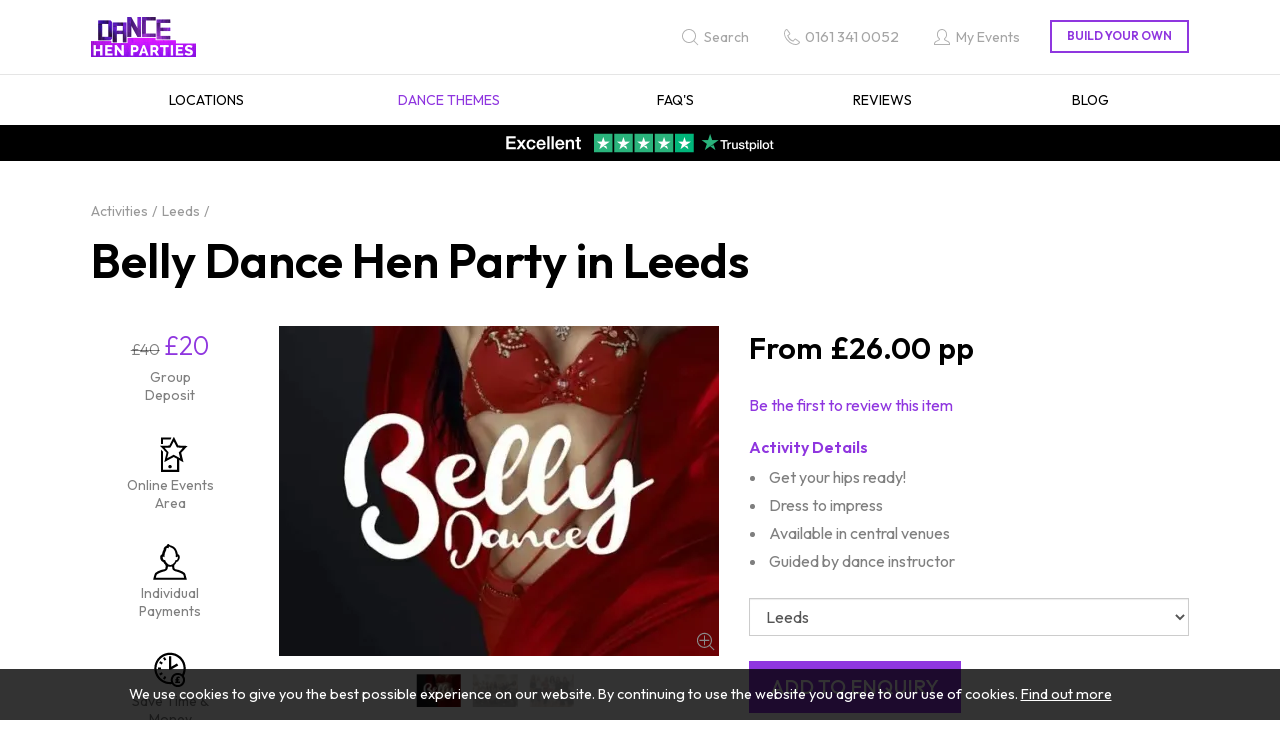

--- FILE ---
content_type: text/html; charset=utf-8
request_url: https://www.dance-hen-parties.co.uk/leeds-classes/belly-dancing
body_size: 13654
content:
<!DOCTYPE html>
<html lang="en-gb" prefix="og: http://ogp.me/ns#" class="dance-hen-parties product-page" data-master-id="13000">
	<head>
		<title>Leeds Belly Dancing Hen Party - Venue Included</title>
		<script>window.app={documentReady:[],windowLoad:[],extensions:{}};document.cookie='pxRatio='+(window.devicePixelRatio||1)+'; expires='+new Date(new Date().getTime()+1000*3600*24*365).toUTCString()+'; path=/; samesite=None; Secure';</script>
		<base target="_top" />
		<meta charset="utf-8" />
		<meta name="description" content="Try something new with the belly dance hen party in Leeds. Includes a dance instructor to teach you traditional moves in a private venue or your home!" />
		<meta name="author" content="Dance Hen Parties | Part of Funktion Leisure Ltd." />
		<meta name="viewport" content="width=device-width, initial-scale=1" />
		<meta name="googlebot" content="noodp" />
		<meta name="apple-mobile-web-app-title" content="Dance Hen Parties" />
		<meta property="og:type" content="product" />
		<meta property="og:url" content="https://www.dance-hen-parties.co.uk/leeds-classes/belly-dancing" />
		<meta property="og:title" content="Leeds Belly Dancing Hen Party - Venue Included" />
		<meta property="og:description" content="Try something new with the belly dance hen party in Leeds. Includes a dance instructor to teach you traditional moves in a private venue or your home!" />
		<meta property="og:image" content="https://www.dance-hen-parties.co.uk/images/pictures/dance-hen-parties/dance-themes/belly-dance/belly-dance-hen-parties-(600x315-ffffff).webp" />
		<meta property="og:image:secure_url" content="https://www.dance-hen-parties.co.uk/images/pictures/dance-hen-parties/dance-themes/belly-dance/belly-dance-hen-parties-(600x315-ffffff).webp" />
		<meta property="og:image:type" content="image/webp" />
		<meta property="og:image:width" content="600" />
		<meta property="og:image:height" content="315" />
		<meta property="og:locale" content="en_GB" />
		<meta property="og:site_name" content="Dance Hen Parties" />
		<meta property="fb:app_id" content="2059844420913519" />
		<meta name="twitter:card" content="summary_large_image" />
		<meta name="twitter:title" content="Leeds Belly Dancing Hen Party - Venue Included" />
		<meta name="twitter:description" content="Try something new with the belly dance hen party in Leeds. Includes a dance instructor to teach you traditional moves in a private venue or your home!" />
		<meta name="twitter:image" content="https://www.dance-hen-parties.co.uk/images/pictures/dance-hen-parties/dance-themes/belly-dance/belly-dance-hen-parties-(280x280-ffffff).webp" />
		<link rel="icon" type="image/png" sizes="192x192" href="/i/favicon-192x192.png" />
		<link rel="icon" type="image/png" sizes="32x32" href="/i/favicon-32x32.png" />
		<link rel="apple-touch-icon" href="/i/apple-touch-icon.png" />
		<link rel="alternate" type="application/rss+xml" href="/rss.xml" title="RSS" />
		<link rel="canonical" href="https://www.dance-hen-parties.co.uk/leeds-classes/belly-dancing" />
		<link rel="preconnect" href="https://fonts.googleapis.com" crossorigin />
		<link rel="preconnect" href="https://fonts.gstatic.com" crossorigin />
		<link rel="stylesheet" href="https://fonts.googleapis.com/css2?family=Outfit:wght@300..700&amp;display=swap" media="print" onload="this.media='all'" />
		<link rel="stylesheet" href="/main.css" />
		<script async src="/main.js"></script>
		<meta property="fb:admins" content="664203831" />
		<meta property="fb:pages" content="109555584924" />
		<meta name="verification" content="90358f17f2dd7eeb5e6ae8df08aa8f48" />
		<script>(function(w,d,s,l,i){w[l]=w[l]||[];w[l].push({'gtm.start':new Date().getTime(),event:'gtm.js'});var f=d.getElementsByTagName(s)[0],j=d.createElement(s),dl=l!='dataLayer'?'&l='+l:'';j.async=true;j.src='https://www.googletagmanager.com/gtm.js?id='+i+dl;f.parentNode.insertBefore(j,f);})(window,document,'script','dataLayer',"GTM-PS2JW8G");</script>
	</head>
	<body>
		<div id="app">
			<header class="common">
				<div class="wrap">
					<nav class="navbar">
						<div class="navbar-header">
							<div class="row">
								<div class="col-sm-5">
		<div class="navbar-brand" id="logo"><a href="/"><img
			src="/i/logo.svg"
			alt="Dance Hen Parties"
			itemprop="logo"
		/></a></div>
								</div>
								<div class="col-sm-7">
									<div class="header-navigation-group">
										<div class="wrap">
		<div class="search-navigation">
			<ul>
				<li><a href="/search" title="Find the event you are looking for"><span>Search</span></a></li>
			</ul>
		</div>
		<div class="contact-navigation">
			<ul>
				<li><a href="tel:01613410052"><span>0161 341 0052</span></a></li>
			</ul>
		</div>
		<div class="member-navigation">
			<ul>
				<li><a href="/my-events"><span>My Events</span></a></li>
			</ul>
		</div>
		<div class="basket">
			<dl>
				<dt>Build your own</dt>
				<dd>
					<div class="basket-contents"><a rel="nofollow" href="/basket" data-mode="0"><span>0</span></a></div>
				</dd>
			</dl>
		</div>
										</div>
									</div>
								</div>
							</div>
							<button type="button" class="navbar-toggle ui-navbar-toggle" data-toggle="collapse" data-target="#header-navbar-collapse">
								<span class="sr-only">Toggle navigation</span>
								<s class="icon-bar"></s>
								<s class="icon-bar"></s>
								<s class="icon-bar"></s>
							</button>
						</div>
		<div class="collapse navbar-collapse" id="header-navbar-collapse" data-current-category-id="2001">
			<ul class="nav navbar-nav">
				<li class="dropdown current" data-category-id="13000" data-has-children="true"><a href="/dance-hen-parties" title="We offer dance class hen parties covering all dance themes throughout the UK. Includes private city centre venue, instructors &amp; choreographed dance routine" class="dropdown-toggle" data-toggle="dropdown"><span>Dance Hen Parties</span></a>
					<ul class="dropdown-menu">
						<li><a href="/city-locations">Locations</a></li>
						<li class="current"><a href="/dance-themes">Dance Themes</a></li>
						<li><a href="/faqs-dance">FAQ's</a></li>
						<li><a href="/reviews-dance">Reviews</a></li>
						<li>
							<a
								href="/inspire-me"
								data-toggle="collapse"
								data-target="#collapse-category-2004"
							>Blog<s class="caret"></s></a>
							<div class="collapse" id="collapse-category-2004">
								<ul>
									<li><a href="/inspire-me/hen-resources">Hen Do Inspiration</a></li>
									<li><a href="/inspire-me/house-of-dance">House of Dance</a></li>
									<li><a href="/inspire-me/exercise-and-mental-health">Exercise &amp; Mental Health</a></li>
								</ul>
							</div>
						</li>
						<li><a href="/dance-hen-parties-blog">Blog</a></li>
					</ul>
				</li>
				<li class="dropdown" data-content-id="255" data-has-children="true"><a href="/my-events" class="dropdown-toggle" data-toggle="dropdown"><span>My Events</span></a>
					<ul class="dropdown-menu">
						<li><a href="/sign-in">Member sign in</a></li>
						<li><a href="/register">Register</a></li>
					</ul>
				</li>
			</ul>
		</div>
					</nav>
		<div class="header-text-banner">
<p style="line-height: 1"><a href="https://uk.trustpilot.com/review/www.funktionevents.co.uk"><img alt="Rated Excellent on Trustpilot" class="content-image content-image"  height="80" loading="lazy" style="height:20px; width:270px" width="1080"   data-imgfile="55077" src="/images/pictures/00-all-sites/trustpilot/trustpilot-widget-5-stars.webp" /></a></p>
		</div>
				</div>
			</header>
			<main>
				<section class="wrap">
		<div class="product" itemscope="itemscope" itemtype="http://schema.org/Product">
			<div class="wrap">
		<nav class="breadcrumb-navigation">
			<ol itemscope="itemscope" itemtype="http://schema.org/BreadcrumbList">
				<li itemprop="itemListElement" itemscope="itemscope" itemtype="http://schema.org/ListItem">
					<a href="/dance-hen-parties" itemprop="item" itemtype="http://schema.org/Thing"><span itemprop="name">Dance Hen Parties</span></a>
					<meta itemprop="position" content="1" />
				</li>
				<li itemprop="itemListElement" itemscope="itemscope" itemtype="http://schema.org/ListItem">
					<a href="/dance-themes" itemprop="item" itemtype="http://schema.org/Thing"><span itemprop="name">Dance Themes</span></a>
					<meta itemprop="position" content="2" />
				</li>
				<li itemprop="itemListElement" itemscope="itemscope" itemtype="http://schema.org/ListItem">
					<a href="/dance-themes" itemprop="item" itemtype="http://schema.org/Thing"><span itemprop="name">Activities</span></a>
					<meta itemprop="position" content="3" />
				</li>
				<li itemprop="itemListElement" itemscope="itemscope" itemtype="http://schema.org/ListItem">
					<a href="/leeds-classes" itemprop="item" itemtype="http://schema.org/Thing"><span itemprop="name">Leeds</span></a>
					<meta itemprop="position" content="4" />
				</li>
			</ol>
		</nav>
		<h1 class="product-title" itemprop="name">Belly Dance Hen Party in Leeds</h1>
				<meta itemprop="description" content="Get your hips ready! Dress to impress Available in central venues Guided by dance instructor" />
				<meta itemprop="sku" content="leeds-classes/belly-dancing" />
				<div class="row">
		<div class="banner small-banner product-small-banner max-count-4 vertical-mode-from-md col-sm-12 col-md-2">
			<ul>
				<li>
					<div class="banner-item">
						<a>
<span class="banner-image-replacement"><s>&pound;40</s> <span>&pound;20</span></span>							<span class="banner-title">Group Deposit</span>
						</a>
					</div>
				</li>
				<li>
					<div class="banner-item">
						<a>
							<span class="banner-image"><svg xmlns="http://www.w3.org/2000/svg" id="La26738" version="1.1" viewBox="0 10 100 80" width="50px" height="40px"><path d="M31.8,85.8v-44.8s.1,0,.2.2c1.3,1.3,2.5,2.6,3.8,3.9,0,0,.2.3.2.4v36h28.1v-22s-.2,0-.2,0c-2-1.1-4.1-2.2-6.1-3.3-.2,0-.3,0-.5,0-6.2,3.3-12.4,6.6-18.5,10,0,0-.2,0-.3.2,0-.3,0-.5.2-.7,1.4-6,2.9-12,4.3-18,0-.2,0-.3,0-.5-4.2-4.4-8.5-8.8-12.7-13.2,0,0-.1-.2-.3-.3h.7c1.5,0,3.1,0,4.6-.2,1.6,0,3.2,0,4.8-.2,1,0,2,0,3.1,0,1.8,0,3.5,0,5.3-.2.2,0,.2,0,.3-.2,1.4-2.7,2.8-5.5,4.2-8.2,1.5-3,3-5.9,4.5-8.9,0,0,0-.2.2-.3,0,0,0,0,0,.1s0,.2.2.4c2.9,5.6,5.7,11.2,8.6,16.8,0,0,0,.2.2.3,6.2.3,12.4.5,18.7.8,0,0-.2.2-.2.2-4,4.1-8,8.3-12,12.4-.3.3-.5.6-.8.8,0,0-.2.2,0,.4.3,1.3.6,2.6,1,4,1.1,4.7,2.3,9.4,3.4,14.2,0,.2,0,.4.2.7-2.8-1.5-5.5-3-8.3-4.5v23.9H31.8ZM39.2,37.4c0,0,.2.2.2.3,2.4,2.8,4.8,5.5,7.1,8.3.2.2.4.5.6.7.2,0,.2.3,0,.5-.4,1.4-.7,2.9-1.1,4.3-.6,2.3-1.1,4.5-1.6,6.8v.2c4.3-2.3,8.7-4.7,13-7,4.3,2.3,8.6,4.7,12.9,7v-.2c-.6-2.4-1.2-4.8-1.8-7.2s-.6-2.5-.9-3.7c0-.3,0-.5.2-.7h0c2.6-3,5.1-5.9,7.7-8.9,0,0,0,0,.2-.2h-.3c-1.3,0-2.6,0-3.9-.2-1.3,0-2.6,0-3.9-.2-1.1,0-2.3,0-3.4,0s-.2,0-.3-.2c-.5-1-1.1-1.9-1.6-2.9-1.2-2.3-2.4-4.6-3.5-6.8-.4-.8-.8-1.5-1.2-2.3,0,0,0-.2-.2-.3-2.1,4.2-4.3,8.4-6.4,12.5-3.9.2-7.9.3-11.9.5v-.2Z" fill="#000000"/><path d="M35.9,29.9h-4.1v-12.8h21c0,.2-1.4,3.1-2,4.1h-14.9v8.7Z" fill="#000000"/><path d="M46.6,75.3c0-1.9,1.6-3.4,3.5-3.4s3.4,1.6,3.4,3.4-1.6,3.5-3.5,3.5-3.4-1.6-3.4-3.5Z" fill="#000000"/><path fill="#ffffff" stroke="none" d="M0,10h100v80h-100zM0,0v100h100v-100z"/></svg></span>
							<span class="banner-title">Online Events Area</span>
						</a>
					</div>
				</li>
				<li>
					<div class="banner-item">
						<a>
							<span class="banner-image"><svg xmlns="http://www.w3.org/2000/svg" id="La26738" version="1.1" viewBox="0 10 100 80" width="50px" height="40px"><path d="M47.5,13.7c0,.1.2.3.2.5.2.4.5.8.9,1.1.6.6,1.3,1,2.1,1.3.8.4,1.7.7,2.6.9,2.2.6,4,1.7,5.7,3.2,1.8,1.6,3.1,3.6,4.2,5.7,1.1,2.3,1.9,4.6,2.3,7.1,0,.3,0,.7.2,1h.2c1.1.3,1.9.9,2.5,1.8.6.8.9,1.8,1,2.7.4,3-.4,5.7-2.2,8.1s-1.4,1.5-2.3,2c-.4.2-.9.4-1.3.5-.2,0-.3,0-.4.3-.7,1.5-1.6,2.8-2.6,4.1-.4.5-.8.9-1.3,1.4s-.2.3-.3.5c-.3.6-.4,1.3-.5,2-.2,1.3,0,2.6.3,3.9.2.6.4,1.2.8,1.7.4.5.9.8,1.5.9,4.6.7,8.9,2.1,13,4.2,1.5.7,2.8,1.6,4.1,2.6.6.5,1.2,1.1,1.7,1.7s.8,1.4,1,2.1c.9,3.4,1.8,6.9,2.8,10.3v.2H16.3v-.2c.9-3.4,1.8-6.9,2.7-10.3.3-1.1.9-2.1,1.7-2.9.9-.9,2-1.6,3-2.3,2.1-1.3,4.3-2.3,6.6-3.1,2.2-.8,4.4-1.5,6.7-1.9.6,0,1.2-.2,1.7-.3.6,0,1.1-.4,1.5-.8.5-.6.8-1.3.9-2.1.4-1.8.4-3.5-.2-5.2,0-.3-.2-.5-.3-.8,0,0,0,0,0,0-1.6-1.6-2.9-3.4-3.9-5.4,0-.2-.2-.3-.4-.3-1-.2-1.8-.7-2.6-1.3-1.2-1.1-2-2.4-2.6-3.8-.5-1.2-.8-2.5-.8-3.8s.1-2.4.6-3.6c.5-1.1,1.3-2,2.4-2.5.3,0,.6-.2.9-.3,0-.2,0-.5,0-.7.5-2.9,1.4-5.7,2.8-8.3.2-.4.3-.7.3-1.1,0-1.7.7-3.2,1.8-4.5,1-1.2,2.3-1.9,3.9-2.1h0v-.3c.2-.9.6-1.7,1.2-2.3.7-.7,1.5-1.2,2.5-1.3h0l.7-.2ZM45.8,58.8h0v.4c0,1.2,0,2.3-.4,3.5-.3,1-.6,2-1.3,2.8-.5.6-1.1,1.1-1.8,1.5-.5.3-1.1.6-1.7.9-.4.2-.8.4-1.3.6-1,.3-2,.6-3.1.9-3.1.8-6,1.9-8.8,3.3-1.1.6-2.2,1.2-3.2,2-.6.5-1.1,1.1-1.3,1.9v.2c-.4,1.5-.8,3-1.2,4.4v.3h56.6c-.4-1.7-.9-3.3-1.3-5-.2-.8-.6-1.4-1.2-1.8-.8-.7-1.7-1.2-2.6-1.7-2.8-1.6-5.8-2.7-9-3.5-1.5-.4-3-.8-4.4-1.4-.9-.4-1.8-.9-2.6-1.4-.6-.4-1.1-1-1.6-1.6-.3-.4-.5-.9-.7-1.4-.5-1.4-.7-2.9-.7-4.4v-.4c-2.8,1-5.6,1-8.4,0h0ZM61.7,40v-.8c0-1.1,0-2.3-.2-3.4,0-1.7-.5-3.4-1.1-5.1v-.2c0-.2,0-.4,0-.5,0-.1,0-.2,0-.4-.8-1.9-1.8-3.6-3.2-5.1-1.1-1.2-2.5-2.2-4-2.9-1.1-.5-2.1-.9-3.1-1.4s-1.5-.9-2-1.5h0c-.7,1.1-.8,2.4-.8,3.8h-.3c-.5-.2-1.1-.4-1.6-.5-.2,0-.4-.1-.6-.1-.6,0-1.1.2-1.5.7-.5.5-.8,1.2-.9,2v1.3c0,.2,0,.4,0,.6-.3.5-.6,1-.9,1.5-1.5,2.9-2.3,6-2.5,9.3,0,.8,0,1.7,0,2.5v.5c0,0-.2,0-.3,0-.8-.4-1.5-.7-2.3-1.1h-.5c0,0-.2.3-.2.4-.2.5-.2,1-.2,1.6s.2,1.4.4,2c.3.9.7,1.7,1.4,2.4s.5.4.8.6h.4c.3,0,.7-.2,1-.3.2,0,.5-.2.7-.2,0,0,0,.2,0,.3.2.5.4,1,.6,1.5.7,1.6,1.5,3.1,2.6,4.4,0,0,.2.2.3.3.4.3.7.6,1,1l.2.2c.6.6,1.3,1.1,2.1,1.5,1.8.9,3.6,1.2,5.6.7,1.4-.3,2.7-1,3.8-2l.6-.6.7-.7.4-.4c1-1.2,1.8-2.5,2.4-3.9.3-.7.6-1.4.8-2,0,0,0-.2,0-.3.6.2,1.1.4,1.6.6h.5c.4-.2.7-.5,1-.9,1.1-1.5,1.6-3.1,1.4-5,0-.4,0-.7-.3-1.1,0-.2-.2-.2-.4,0h-.2c-.8.4-1.5.7-2.3,1.1,0,0-.2,0-.4.2l-.2-.4Z" fill="#000000"/><path fill="#ffffff" stroke="none" d="M0,10h100v80h-100zM0,0v100h100v-100z"/></svg></span>
							<span class="banner-title">Individual Payments</span>
						</a>
					</div>
				</li>
				<li>
					<div class="banner-item">
						<a>
							<span class="banner-image"><svg xmlns="http://www.w3.org/2000/svg" id="La26738" version="1.1" viewBox="0 10 100 80" width="50px" height="40px"><path d="M53.9,78.1c-8.2.9-15.7-1-22.4-5.9-5.6-4.1-9.5-9.5-11.5-16.2-4-13.3,1-27.6,12.7-35.4,11.4-7.6,26.7-6.9,37.3,1.9,5.8,4.8,9.5,10.9,10.9,18.3s.3,14.4-3.2,21c2.4,3.7,3.1,7.7,1.9,11.9-1,3.5-3.1,6.3-6.2,8.3-6.3,4-15,2.5-19.5-4h0ZM74.4,58.6c4.9-10,3.3-23.5-6.8-32.2-9.8-8.5-24.3-8.7-34.3-.7-10.4,8.2-13.1,22.3-7.3,33.6,6,11.6,17.7,15.4,25.9,14.6-.8-3-.7-5.9.4-8.8,1.1-2.9,2.9-5.2,5.4-6.9,2.2-1.5,4.6-2.3,7.2-2.4,3.5-.2,6.7.8,9.6,2.9h0ZM55.5,70c0,5.8,4.7,10.2,10.2,10.2s10.2-4.6,10.2-10.2-4.5-10.2-10.2-10.2-10.2,4.6-10.2,10.2Z" fill="#000000"/><path d="M64.1,37c.8,1.4,1.6,2.7,2.4,4.1,0,0,0,0-.2,0-3,1.7-6,3.5-9,5.2-1.9,1.1-3.8,2.2-5.6,3.3,0,0-.3,0-.4,0h-3.5v-27.3h4.8v21.1h0c3.8-2.2,7.7-4.4,11.5-6.7h0Z" fill="#000000"/><path d="M36,26.2c1.2-.7,2.4-1.4,3.6-2.1,1,1.7,2,3.5,3,5.2-1.2.7-2.4,1.4-3.6,2.1-1-1.7-2-3.5-3-5.2Z" fill="#000000"/><path d="M30.4,32.4c1.8,1,3.5,2,5.2,3-.7,1.2-1.4,2.4-2.1,3.6-1.7-1-3.5-2-5.2-3,.7-1.2,1.4-2.4,2.1-3.6Z" fill="#000000"/><path d="M39,62c1.2.7,2.4,1.4,3.6,2.1-1,1.7-2,3.5-3,5.2-1.2-.7-2.4-1.4-3.6-2.1,1-1.7,2-3.5,3-5.2Z" fill="#000000"/><path d="M30.4,61c-.7-1.2-1.4-2.4-2.1-3.6,1.7-1,3.5-2,5.2-3,.7,1.2,1.4,2.4,2.1,3.6-1.7,1-3.5,2-5.2,3Z" fill="#000000"/><path d="M32,49h-6v-4.1h6v4.1Z" fill="#000000"/><path d="M70.4,64.5l-2.2,2.2-.2-.2c-.4-.5-1.1-.5-1.5-.3s-.6.5-.7.9v1.5h2.9v2.5h-2.9v2.1h4.2v3h-9.5v-3h1.8v-2h-1.7v-2.5h1.7v-1.9c.2-1.7,1.1-2.8,2.6-3.4,1.5-.6,2.9-.5,4.3.3.4.2.8.5,1.1.9h0Z" fill="#000000"/><path fill="#ffffff" stroke="none" d="M0,10h100v80h-100zM0,0v100h100v-100z"/></svg></span>
							<span class="banner-title">Save Time &amp; Money</span>
						</a>
					</div>
				</li>
			</ul>
		</div>
					<div class="clearfix visible-sm-block"></div>
					<div class="col-sm-6 col-md-5">
						<div class="product-attachments">
							<div class="wrap">
								<div class="product-player"><a
									target="_blank"
									href="/images/pictures/dance-hen-parties/dance-themes/belly-dance/belly-dance-hen-parties-(500x375-crop).webp"
								><span style="padding-bottom: 75%;"><span><img
									src="/images/pictures/dance-hen-parties/dance-themes/belly-dance/belly-dance-hen-parties-(product-player).webp"
									width="440"
									height="330"
									alt="Belly Dance Hen Parties"
									itemprop="image"
								/></span></span></a></div>
								<div class="product-thumbnails" data-count="3">
									<ul>
										<li><a
											target="_blank"
											href="/images/pictures/dance-hen-parties/dance-themes/belly-dance/belly-dance-hen-parties-(500x375-crop).webp"
											data-gallery-image-width="500"
											data-gallery-image-height="375"
											data-player-image-src="/images/pictures/dance-hen-parties/dance-themes/belly-dance/belly-dance-hen-parties-(product-player).webp"
											data-player-image-width="440"
											data-player-image-height="330"
											data-image-id="44572"
											data-index="0"
											class="product-thumbnail current"
										><span><img
											src="/images/pictures/dance-hen-parties/dance-themes/belly-dance/belly-dance-hen-parties-(product-thumbnail).webp"
											width="50"
											height="38"
											alt="Belly Dance Hen Parties"
											loading="lazy"
										/></span></a></li>
										<li><a
											target="_blank"
											href="/images/pictures/dance-hen-parties/dance-themes/belly-dance/belly-dance-experience-(500x375-crop).webp"
											data-gallery-image-width="500"
											data-gallery-image-height="375"
											data-player-image-src="/images/pictures/dance-hen-parties/dance-themes/belly-dance/belly-dance-experience-(product-player).webp"
											data-player-image-width="440"
											data-player-image-height="330"
											data-image-id="44571"
											data-index="1"
											class="product-thumbnail"
										><span><img
											src="/images/pictures/dance-hen-parties/dance-themes/belly-dance/belly-dance-experience-(product-thumbnail).webp"
											width="50"
											height="38"
											alt="Belly Dance Experience"
											loading="lazy"
										/></span></a></li>
										<li><a
											target="_blank"
											href="/images/pictures/dance-hen-parties/dance-themes/belly-dance/belly-dance-activity-(500x375-crop).webp"
											data-gallery-image-width="500"
											data-gallery-image-height="375"
											data-player-image-src="/images/pictures/dance-hen-parties/dance-themes/belly-dance/belly-dance-activity-(product-player).webp"
											data-player-image-width="440"
											data-player-image-height="330"
											data-image-id="44570"
											data-index="2"
											class="product-thumbnail"
										><span><img
											src="/images/pictures/dance-hen-parties/dance-themes/belly-dance/belly-dance-activity-(product-thumbnail).webp"
											width="50"
											height="38"
											alt="Belly Dance Activity"
											loading="lazy"
										/></span></a></li>
									</ul>
								</div>
							</div>
						</div>
					</div>
					<div class="col-sm-6 col-md-5">
						<form action="/basket" method="post" class="product-form">
							<div class="wrap">
								<div class="product-pricing">
									<div class="wrap">
										<div class="product-prices" itemprop="offers" itemscope="itemscope" itemtype="http://schema.org/Offer" itemref="author">
											<ul>
												<li class="product-price">
													<strong class="product-price-value" data-before="From" data-after="pp">&pound;26.00</strong>
												</li>
											</ul>
											<meta itemprop="url" content="/leeds-classes/belly-dancing" />
											<meta itemprop="price" content="26.00" />
											<meta itemprop="priceCurrency" content="GBP" />
											<meta itemprop="itemCondition" content="http://schema.org/NewCondition" />
											<meta itemprop="availability" content="http://schema.org/InStock" />
										</div>
									</div>
								</div>
								<div class="product-rating">
									<div class="product-rating-description"><a href="#reviews" data-mode="1">Be the first to review this item</a></div>
								</div>
		<section class="product-short-description">
			<div class="wrap">
				<h2>Activity Details</h2>
				<ul>
					<li>Get your hips ready!</li>
					<li>Dress to impress</li>
					<li>Available in central venues</li>
					<li>Guided by dance instructor</li>
				</ul>
			</div>
		</section>
								<div class="form-horizontal product-options">
									<div class="form-group">
										<div class="col-sm-12">
											<select class="form-control" onchange="this.form.action = this.value; this.form.submit();">
												<option value="/dance-themes/belly-dancing">Choose Location</option>
												<option value="/aberdeen-classes/belly-dancing">Aberdeen</option>
												<option value="/bath-classes/belly-dancing">Bath</option>
												<option value="/belfast-classes/belly-dancing">Belfast</option>
												<option value="/birmingham-classes/belly-dancing">Birmingham</option>
												<option value="/blackpool-classes/belly-dancing">Blackpool</option>
												<option value="/bournemouth-classes/belly-dancing">Bournemouth</option>
												<option value="/brighton-classes/belly-dancing">Brighton</option>
												<option value="/bristol-classes/belly-dancing">Bristol</option>
												<option value="/cambridge-classes/belly-dancing">Cambridge</option>
												<option value="/cardiff-classes/belly-dancing">Cardiff</option>
												<option value="/cheltenham-classes/belly-dancing">Cheltenham</option>
												<option value="/chester-classes/belly-dancing">Chester</option>
												<option value="/ireland/dublin-classes/belly-dancing">Dublin</option>
												<option value="/edinburgh-classes/belly-dancing">Edinburgh</option>
												<option value="/essex-classes/belly-dancing">Essex</option>
												<option value="/glasgow-classes/belly-dancing">Glasgow</option>
												<option value="/leeds-classes/belly-dancing" selected="selected">Leeds</option>
												<option value="/leicester-classes/belly-dancing">Leicester</option>
												<option value="/lincoln-classes/belly-dancing">Lincoln</option>
												<option value="/lisbon-classes/belly-dancing">Lisbon</option>
												<option value="/liverpool-classes/belly-dancing">Liverpool</option>
												<option value="/london-classes/belly-dancing">London</option>
												<option value="/madrid-classes/belly-dancing">Madrid</option>
												<option value="/manchester-classes/belly-dancing">Manchester</option>
												<option value="/marbella-classes/belly-dancing">Marbella</option>
												<option value="/milton-keynes-classes/belly-dancing">Milton Keynes</option>
												<option value="/newcastle-classes/belly-dancing">Newcastle</option>
												<option value="/newquay-classes/belly-dancing">Newquay</option>
												<option value="/northampton-classes/belly-dancing">Northampton</option>
												<option value="/norwich-classes/belly-dancing">Norwich</option>
												<option value="/nottingham-classes/belly-dancing">Nottingham</option>
												<option value="/oxford-classes/belly-dancing">Oxford</option>
												<option value="/portsmouth-classes/belly-dancing">Portsmouth</option>
												<option value="/reading-classes/belly-dancing">Reading</option>
												<option value="/sheffield-classes/belly-dancing">Sheffield</option>
												<option value="/southampton-classes/belly-dancing">Southampton</option>
												<option value="/swansea-classes/belly-dancing">Swansea</option>
												<option value="/torquay-classes/belly-dancing">Torquay</option>
												<option value="/windsor-classes/belly-dancing">Windsor</option>
												<option value="/york-classes/belly-dancing">York</option>
											</select>
										</div>
									</div>
								</div>
								<div class="product-buttons">
									<div class="wrap">
										<input type="hidden" name="prev" value="/leeds-classes/belly-dancing" />
										<input type="hidden" name="productId" value="33016937" />
										<input type="hidden" name="masterCategoryId" value="13000" />
										<input
											type="submit"
											value="Add to enquiry"
											data-config="{&quot;tooltip&quot;:&quot;The activity has been added to &lt;a href=\&quot;/basket\&quot;&gt;your&amp;nbsp;basket&lt;\/a&gt;&quot;}"
											class="btn btn-primary btn-lg product-basket-button"
										/>
									</div>
								</div>
							</div>
						</form>
					</div>
				</div>
			</div>
		</div>
		<div class="banner option-banner" data-count="4">
			<div class="wrap">
				<ul>
					<li>
						<div class="banner-item">
							<a>
								<span class="banner-image"><svg version="1.1" id="location" xmlns="http://www.w3.org/2000/svg" xmlns:xlink="http://www.w3.org/1999/xlink" x="0px" y="0px" width="50px" height="40px" viewBox="0 0 50 40" style="enable-background:new 0 0 50 40;" xml:space="preserve"><path d="M29.647,10.622c0-2.567-2.088-4.656-4.656-4.656c-2.567,0-4.655,2.089-4.655,4.656c0,2.567,2.088,4.656,4.655,4.656 C27.558,15.278,29.647,13.189,29.647,10.622z M21.486,10.622c0-1.933,1.572-3.505,3.505-3.505c1.933,0,3.505,1.572,3.505,3.505 s-1.572,3.505-3.505,3.505C23.059,14.127,21.486,12.555,21.486,10.622z M24.991,28.836c0.202,0,0.391-0.108,0.495-0.281 c0.815-1.374,7.969-13.552,7.969-17.933c0-4.667-3.797-8.463-8.464-8.463c-4.666,0-8.463,3.797-8.463,8.463 c0,4.382,7.153,16.559,7.968,17.933C24.6,28.729,24.789,28.836,24.991,28.836z M24.991,3.309c4.033,0,7.313,3.281,7.313,7.313 c0,3.405-5.276,12.931-6.892,15.769l-0.421,0.739l-0.421-0.739c-1.617-2.838-6.892-12.363-6.892-15.769 C17.679,6.59,20.959,3.309,24.991,3.309z M45.949,35.853l-5.732-12.64c-0.058-0.127-0.16-0.229-0.288-0.287l-6.671-2.99 c-0.163,0.347-0.329,0.693-0.496,1.038l6.498,2.913l5.019,11.067l-8.69-3.848l-2.56-6.684c-0.085-0.221-0.3-0.369-0.537-0.369 c-0.07,0-0.139,0.013-0.205,0.038c-0.296,0.113-0.445,0.447-0.331,0.743l2.468,6.445l-8.852,5.003V31.7 c-0.183,0.075-0.38,0.113-0.581,0.113c-0.197,0-0.389-0.037-0.569-0.108v4.575l-8.852-5.003l2.468-6.445 c0.114-0.296-0.035-0.629-0.33-0.742c-0.067-0.025-0.136-0.038-0.206-0.038c-0.236,0-0.452,0.148-0.537,0.369l-2.56,6.684 l-8.683,3.849l5.018-11.067l6.482-2.909c-0.167-0.345-0.333-0.691-0.496-1.038l-6.655,2.986c-0.128,0.057-0.231,0.159-0.288,0.287 l-5.732,12.64c-0.098,0.216-0.051,0.474,0.115,0.642c0.109,0.11,0.254,0.171,0.409,0.171c0.08,0,0.158-0.017,0.232-0.049 l10.018-4.44l9.889,5.59c0.019,0.01,0.04,0.015,0.091,0.033c0.026,0.009,0.051,0.02,0.047,0.022 c0.048,0.013,0.098,0.019,0.146,0.019s0.098-0.006,0.123-0.013c0.023-0.011,0.157-0.061,0.157-0.061l9.892-5.591l10.023,4.439 c0.075,0.033,0.153,0.05,0.234,0.05c0.155,0,0.3-0.061,0.408-0.17C46.001,36.327,46.047,36.069,45.949,35.853z"/></svg></span>
								<span class="banner-title">Location</span>
								<span class="banner-description">City centre</span>
							</a>
						</div>
					</li>
					<li>
						<div class="banner-item">
							<a>
								<span class="banner-image"><svg version="1.1" id="duration" xmlns="http://www.w3.org/2000/svg" xmlns:xlink="http://www.w3.org/1999/xlink" x="0px" y="0px" width="50px" height="40px" viewBox="0 0 50 40" style="enable-background:new 0 0 50 40;" xml:space="preserve"><path d="M39.206,11.172c-1.01-1.137-2.155-2.147-3.413-3.012l-0.615,0.963c1.158,0.801,2.214,1.734,3.15,2.782L39.206,11.172z M20.943,4.418c0-0.991,0.806-1.798,1.798-1.798h4.554c0.991,0,1.798,0.806,1.798,1.798v1.828h1.12V4.418 c0-1.609-1.309-2.918-2.918-2.918h-4.554c-1.609,0-2.918,1.309-2.918,2.918v1.828h1.12V4.418z M23.708,26.204 C24.103,26.417,24.55,26.53,25,26.53c1.501,0,2.723-1.221,2.723-2.722c0-1.501-1.221-2.723-2.723-2.723 c-1.502,0-2.723,1.222-2.723,2.723c0,0.382,0.079,0.753,0.236,1.105l0.139,0.311l-5.284,4.835c-0.228,0.208-0.243,0.563-0.035,0.791 c0.108,0.117,0.254,0.182,0.413,0.182c0.14,0,0.275-0.052,0.378-0.147l5.289-4.84L23.708,26.204z M25,22.205 c0.884,0,1.602,0.719,1.602,1.603c0,0.883-0.719,1.602-1.602,1.602c-0.884,0-1.603-0.719-1.603-1.602 C23.397,22.923,24.116,22.205,25,22.205z M26.018,9.154l-0.439-0.03V5.799h-1.12v3.323l-0.44,0.029 c-7.688,0.508-13.711,6.946-13.711,14.657C10.307,31.909,16.898,38.5,25,38.5c8.102,0,14.693-6.591,14.693-14.692 C39.693,16.115,33.686,9.678,26.018,9.154z M25,37.38c-7.485,0-13.573-6.089-13.573-13.572c0-7.484,6.089-13.573,13.573-13.573 c7.484,0,13.573,6.089,13.573,13.573C38.573,31.291,32.484,37.38,25,37.38z M25.488,13.252v1.121 c4.982,0.255,8.959,4.392,8.959,9.434c0,5.209-4.238,9.446-9.447,9.446c-1.413,0-2.822-0.324-4.097-0.94l-0.87,0.808 c1.532,0.821,3.237,1.252,4.967,1.252c5.827,0,10.567-4.74,10.567-10.566C35.567,18.148,31.087,13.508,25.488,13.252z"/></svg></span>
								<span class="banner-title">Duration</span>
								<span class="banner-description">90mins</span>
							</a>
						</div>
					</li>
					<li>
						<div class="banner-item">
							<a>
								<span class="banner-image"><svg version="1.1" id="times-available" xmlns="http://www.w3.org/2000/svg" xmlns:xlink="http://www.w3.org/1999/xlink" x="0px" y="0px" width="50px" height="40px" viewBox="0 0 50 40" style="enable-background:new 0 0 50 40;" xml:space="preserve"><path d="M31.908,15.782c-0.106-0.16-0.284-0.256-0.477-0.256c-0.11,0-0.218,0.032-0.304,0.088l-6.13,4.179l-4.127-2.867 c-0.096-0.067-0.208-0.102-0.324-0.102c-0.187,0-0.363,0.092-0.469,0.245c-0.109,0.158-0.132,0.358-0.062,0.536 c0.041,0.104,0.112,0.193,0.204,0.258l4.278,2.972c0.03,0.021,0.068,0.04,0.147,0.071c0.122,0.055,0.232,0.082,0.334,0.082 c0.094,0,0.184-0.023,0.231-0.045l6.533-4.369c0.259-0.17,0.334-0.516,0.172-0.778L31.908,15.782z M25,5.5 C17.005,5.5,10.5,12.005,10.5,20c0,4.418,1.98,8.541,5.406,11.292l1.709,1.187C19.845,33.801,22.399,34.5,25,34.5 c2.602,0,5.155-0.699,7.357-2.004l1.711-1.184C37.52,28.541,39.5,24.418,39.5,20C39.5,12.005,32.995,5.5,25,5.5z M25,33.36 c-7.367,0-13.361-5.993-13.361-13.36S17.633,6.64,25,6.64c7.367,0,13.36,5.993,13.36,13.36S32.367,33.36,25,33.36z"/></svg></span>
								<span class="banner-title">Times Available</span>
								<span class="banner-description">Throughout the day</span>
							</a>
						</div>
					</li>
					<li>
						<div class="banner-item">
							<a>
								<span class="banner-image"><svg version="1.1" id="dress-code" xmlns="http://www.w3.org/2000/svg" xmlns:xlink="http://www.w3.org/1999/xlink" x="0px" y="0px" width="50px" height="40px" viewBox="0 0 50 40" style="enable-background:new 0 0 50 40;" xml:space="preserve"><path d="M44.667,27.017L25.681,16.628v-1.591l0.37-0.083c1.935-0.433,3.34-2.189,3.34-4.174c0-2.36-1.916-4.28-4.271-4.28 s-4.271,1.92-4.271,4.28c0,0.31,0.252,0.563,0.562,0.563s0.562-0.253,0.562-0.563c0-1.739,1.412-3.154,3.148-3.154 s3.148,1.415,3.148,3.154c0,1.739-1.412,3.154-3.148,3.154c-0.31,0-0.562,0.253-0.562,0.563v2.481c0,0.228,0.136,0.432,0.391,0.542 l19.17,10.479c0.707,0.407,1.715,1.442,1.01,2.736l-0.034,0.074c-0.031,0.064-0.787,1.565-4.338,1.565H9.231 c-2.691,0-3.8-0.908-4.174-1.339l-0.076-0.01l-0.122-0.289c-0.647-1.187,0.126-2.208,0.999-2.729l15.621-8.526 c0.132-0.072,0.227-0.19,0.27-0.334c0.042-0.144,0.026-0.297-0.046-0.429c-0.098-0.181-0.288-0.294-0.494-0.294 c-0.094,0-0.184,0.023-0.268,0.069L5.31,27.023c-1.14,0.657-2.467,2.323-1.443,4.243C4.048,31.639,5.155,33.5,9.231,33.5h31.525 c4.149,0,5.198-1.865,5.38-2.266C47.217,29.19,45.642,27.578,44.667,27.017z"/></svg></span>
								<span class="banner-title">Dress Code</span>
								<span class="banner-description">Gym wear, fancy dress welcome </span>
							</a>
						</div>
					</li>
				</ul>
			</div>
		</div>
		<div class="banner text-banner">
			<ul>
				<li>
					<div class="banner-item">
						<a>
							<span class="banner-image"><img
								src="/images/pictures/website-2017/banner/text-background/small-banner-team-plain-white-background-(banner-text).webp"
								width="280"
								height="110"
								alt="No experience needed – everyone joins in"
								loading="lazy"
							/></span>
							<span class="banner-title">No experience needed – everyone joins in</span>
						</a>
					</div>
				</li>
			</ul>
		</div>
		<section class="product-whats-included-content">
			<div class="wrap">
				<h2 class="h3">What’s Included</h2>
				<ul>
					<li>Get ready to learn a cheeky &amp; fun dance routine</li>
					<li>Enjoy a fun warm up to start</li>
					<li>Choreographed by an experienced instructor</li>
					<li>Learn a variety of shimmies &amp; body vibrations</li>
					<li>Put together all your moves for an impressive final routine with all the group</li>
					<li>Provided in a private room of a city centre venue</li>
					<li>Photo &amp; video opportunities</li>
					<li>Bottle of bubbly / wine for the bride to take away</li>
					<li>Spectators can come free of charge</li>
				</ul>
			</div>
		</section>
		<section class="product-description-content">
			<div class="wrap">
<h2>What Happens on a Leeds Belly Dance Hen Party?</h2>

<p>Before you get into your belly <a href="/leeds-classes">dance hen party in Leeds</a> we are sure you will want to know exactly what happens right? Start your day off in your private city centre function room with a fun warm-up with your trained dance instructor. After the warm-up, your instructor will be able to assess your group’s ability and put some dance moves together that everyone can enjoy. You will be sure to feel like Shakira as you learn and put all these moves together into a full dance routine.</p>

<h2>What Outfits to Wear?</h2>

<p>Make sure to bring comfortable clothing, gym wear &amp; trainers. You can also opt for traditional wears like hip scarves, bedleh and harem pants for extra movement!</p>
			</div>
		</section>
		<div class="trustpilot-horizontal-widget"></div>
		<section class="product-reviews-content" id="reviews">
			<div class="wrap">
				<h2>Reviews</h2>
		<div class="guestbook">
			<p>There are no reviews yet.</p>
			<p><strong><a href="#guestbook-form" data-toggle="collapse" class="btn btn-default">Write a review</a></strong></p>
			<form action="/leeds-classes/belly-dancing" method="post" class="form-horizontal collapse" id="guestbook-form" enctype="multipart/form-data">
				<input type="hidden" name="guest_action" value="add" />
				<div class="form-group">
					<div class="col-sm-3 col-md-2">
						<label class="control-label">Name</label>
					</div>
					<div class="col-sm-6">
						<input
							type="text"
							name="billing_name"
							value=""
							class="form-control"
						/>
					</div>
				</div>
				<div class="form-group">
					<div class="col-sm-3 col-md-2">
						<label class="control-label">Email</label>
					</div>
					<div class="col-sm-6">
						<input
							type="email"
							name="billing_email"
							value=""
							class="form-control"
						/>
					</div>
				</div>
				<div class="form-group">
					<div class="col-sm-offset-3 col-md-offset-2 col-sm-6">
						<div class="checkbox">
							<label>
								<input type="checkbox" name="emailShare" value="1" /> Do not publish email address							</label>
						</div>
					</div>
				</div>
				<div class="form-group">
					<div class="col-sm-3 col-md-2">
						<label class="control-label">Rating</label>
					</div>
					<div class="col-sm-6">
						<div class="form-control-static">
							<div class="rating-picker">
								<ul>
									<li>
										<div class="rating-picker-criteria">
											<div class="rating-picker-criteria-value">
												<ul>
													<li>
														<label title="Poor">
															<input type="radio" name="rating[1]" value="1" />
															<span>Poor</span>
														</label>
													</li>
													<li>
														<label title="Below average">
															<input type="radio" name="rating[1]" value="2" />
															<span>Below average</span>
														</label>
													</li>
													<li>
														<label title="Average">
															<input type="radio" name="rating[1]" value="3" />
															<span>Average</span>
														</label>
													</li>
													<li>
														<label title="Good">
															<input type="radio" name="rating[1]" value="4" />
															<span>Good</span>
														</label>
													</li>
													<li>
														<label title="Excellent">
															<input type="radio" name="rating[1]" value="5" />
															<span>Excellent</span>
														</label>
													</li>
												</ul>
											</div>
											<div class="rating-picker-criteria-name"><span>Overall Experience</span></div>
										</div>
									</li>
								</ul>
								<input type="text" name="rating-verification" value="" autocomplete="off" />
							</div>
						</div>
					</div>
				</div>
				<div class="form-group">
					<div class="col-sm-3 col-md-2">
						<label class="control-label">Photos</label>
					</div>
					<div class="col-sm-6">
						<div class="form-control-static"><input
							type="file"
							name="photos[]"
							multiple="multiple"
							accept="image/png, image/jpeg, .png, .jpg, .jpeg"
						/></div>
					</div>
				</div>
				<div class="form-group">
					<div class="col-sm-3 col-md-2">
						<label class="control-label">Comments</label>
					</div>
					<div class="col-sm-6">
						<textarea
							name="comments"
							cols="40"
							rows="4"
							class="form-control"
						></textarea>
					</div>
				</div>
				<div class="form-group hidden">
					<div class="col-sm-3 col-md-2">
						<label class="control-label">Spam protection</label>
					</div>
					<div class="col-sm-6">

						<style>._3N629VLD7H, ._KEQX6UN255, ._RXQY676D7D, ._SA3BJ1V4G9, ._PAK9VX2E4B, ._6SCZWN19FD, ._VM882MHJ1F {display: none;}</style>
						<div class="captcha" data-remove="._3N629VLD7H, ._KEQX6UN255, ._RXQY676D7D, ._SA3BJ1V4G9, ._PAK9VX2E4B, ._6SCZWN19FD, ._VM882MHJ1F">
							<div><span><strong class="_QWC4Z74CG6">&#51;</strong><strong class="_3N629VLD7H">&#89;</strong><strong class="_M8V2EVKY1T">&#52;</strong><strong class="_KEQX6UN255">&#53;</strong><strong class="_4Q7E7NNRFR">&#49;</strong><strong class="_RXQY676D7D">&#87;</strong><strong class="_SC6KE4LU9V">&#72;</strong><strong class="_SA3BJ1V4G9">&#80;</strong><strong class="_USBGK48NHS">&#52;</strong><strong class="_PAK9VX2E4B">&#66;</strong><strong class="_F1CE2KUH1N">&#53;</strong><strong class="_6SCZWN19FD">&#76;</strong><strong class="_6W1362Y9ME">&#72;</strong><strong class="_VM882MHJ1F">&#67;</strong></span> <span><input id="_DPHVYJ53QV" name="data" type="text" maxlength="7" value="" autocomplete="off" /></span></div>
					<p>Type or copy &amp; paste the code you see on the left side.</p>
							<div class="hidden"><input type="text" name="captcha" value="" /><input type="hidden" name="check" value="13121028" /></div>
						</div>
										</div>
				</div>
				<div class="form-group">
					<div class="col-sm-offset-3 col-md-offset-2 col-sm-6">
						<input type="submit" value="Submit" disabled="disabled" data-noscript-disabled="true" class="btn btn-primary" />
					</div>
				</div>
			</form>
			<script>app.documentReady.push(function(){$(document.forms['guestbook-form']).formValidation($.extend({},$.fn.formValidation.COMMON_OPTIONS,{fields:{billing_name:{validators:{notEmpty:{message:"Required"}}},billing_email:{validators:{notEmpty:{message:"Required"},emailAddress:{message:"The value is not a valid email address"}}},billing_comments_fields:{selector:'[name="comments"], [name="rating-verification"]',validators:{atLeastOneNotEmpty:{message:"Rating or comments are required",defaultMessage:"Required"}}}}}));});</script>
		</div>
			</div>
		</section>
				</section>
			</main>
			<footer class="common">
				<div class="wrap">
					<div class="footer-slave-group">
		<div class="modified-date">
			<p><small>Page updated <span>12th Dec 2024, 10:18</span></small></p>
		</div>
						<div class="wrap">
		<div class="trustpilot-microstar-widget"></div>
						</div>
					</div>
					<div class="footer-master-group">
						<div class="wrap">
							<div class="row">
								<div class="col-sm-3">
									<div class="footer-caption"><strong>Events</strong></div>
		<nav class="additional-navigation">
			<ul>
				<li><a href="/dance-themes/beyonce-single-ladies">Beyonce Single Ladies Dance</a></li>
				<li><a href="/liverpool-classes">Liverpool Dance Classes</a></li>
				<li><a href="/my-events">My Events</a></li>
				<li><a href="/search" title="Find the event you are looking for">Search</a></li>
			</ul>
		</nav>
								</div>
								<div class="col-sm-3">
									<div class="footer-caption"><strong>Information</strong></div>
		<nav class="additional-navigation">
			<ul>
				<li><a href="/contact-us" title="If you need to get in contact with Dance Hen Parties at any point, simply check out our contact us page for all the necessary ways to get in touch">Contact us</a></li>
				<li><a href="/about-us" title="We’ll give you a little insight into why Dance Hen Parties started delivering thousands of classes to the hen party market.">About Us</a></li>
				<li><a href="/terms" title="Terms &amp; conditions for bookings in place with dance-hen-parties.co.uk. By booking with us you accept these terms and understand that they are in place for both">Terms &amp; Policies</a></li>
				<li><a href="/personal-data" title="Get a copy of personal data or Erase personal data that we hold on you. Please remember some information we are required to keep by law for a certain amount of">Personal data</a></li>
				<li><a href="/site-map" title="The sitemap for Dance Hen Parties will help you find the correct website page you are looking for to quick navigate throughout our website.">Site map</a></li>
			</ul>
		</nav>
								</div>
								<div class="col-sm-3">
									<div class="footer-caption"><strong>Connect with us</strong></div>
		<nav class="external-navigation" id="social-links">
			<ul>
				<li><a
					target="_blank"
					href="https://www.facebook.com/DanceHenParties/"
					title="Facebook"
					class="facebook"
					itemprop="sameAs"
				><span><svg><use xlink:href="/i/others/social-icons.svg#svg-facebook" /></svg></span></a></li>
				<li><a
					target="_blank"
					href="https://www.youtube.com/@_DanceHenParties"
					title="YouTube"
					class="youtube"
					itemprop="sameAs"
				><span><svg><use xlink:href="/i/others/social-icons.svg#svg-youtube" /></svg></span></a></li>
				<li><a
					target="_blank"
					href="https://uk.pinterest.com/dancehenparties/"
					title="Pinterest"
					class="pinterest"
					itemprop="sameAs"
				><span><svg><use xlink:href="/i/others/social-icons.svg#svg-pinterest" /></svg></span></a></li>
				<li><a
					target="_blank"
					href="https://www.instagram.com/dance_henparties/?hl=en"
					title="Instagram"
					class="instagram"
					itemprop="sameAs"
				><span><svg><use xlink:href="/i/others/social-icons.svg#svg-instagram" /></svg></span></a></li>
				<li><a
					href="/subscribe-to-our-newsletter"
					title="Newsletter"
					class="newsletter"
				><span><svg><use xlink:href="/i/others/social-icons.svg#svg-newsletter" /></svg></span></a></li>
				<li><a
					target="_blank"
					href="/rss.xml"
					title="RSS"
					class="rss"
				><span><svg><use xlink:href="/i/others/social-icons.svg#svg-rss" /></svg></span></a></li>
			</ul>
		</nav>
								</div>
								<div class="col-sm-3">
									<div class="footer-caption"><strong>News &amp; offers</strong></div>
		<div class="subscription">
			<form
				action="/subscribe-to-our-newsletter"
				method="get"
			>
				<div>
					<span><input
						type="email"
						name="email"
						value=""
						placeholder="Email Address"
					/></span>
					<span><input
						type="submit"
						value="Subscribe"
					/></span>
				</div>
			</form>
		</div>
									<div class="unsubscription-note">
										<p>Your information will not be shared and you can <a href="/unsubscribe-from-our-newsletter">unsubscribe</a> at any time.</p>
									</div>
								</div>
							</div>
							<div class="row">
								<div class="col-xs-12 col-sm-5">
		<div class="author" id="author" itemprop="seller" itemscope="itemscope" itemtype="http://schema.org/Organization" itemid="https://www.dance-hen-parties.co.uk/#author" itemref="logo social-links">
			<div>
				<p class="author-copyright"><span>&copy; 2008&ndash;2026</span> <a href="/contact-us"><span itemprop="name legalName">Dance Hen Parties | Part of Funktion Leisure Ltd.</span></a></p>
				<address class="author-contact-information">
					<div>
						<div class="author-name"><strong>Dance Hen Parties | Part of Funktion Leisure Ltd.</strong></div>
						<div class="author-address" itemprop="address">10 St John Street<br/>Chester, Cheshire<br/>CH1 1DA<br/>United Kingdom</div>
						<div class="author-contacts">
							<div><span>Telephone:</span> <span itemprop="telephone"><a href="tel:01613410052">0161 341 0052</a></span></div>
							<div><span>Email:</span> <span itemprop="email"><a href="mailto:info@dance-hen-parties.co.uk">info@dance-hen-parties.co.uk</a></span></div>
						</div>
						<div class="author-registration">
							<div>Company No. 6221319</div>
							<div>Registered in England</div>
							<div>VAT No. GB 930 7684 10</div>
						</div>
					</div>
				</address>
				<meta itemprop="url" content="https://www.dance-hen-parties.co.uk/" />
			</div>
		</div>
								</div>
								<div class="col-xs-12 col-sm-7">
		<div class="creator">
			<div>
				<div class="creator-keywords">
					<div><a rel="nofollow" target="_blank" href="https://www.brickweb.co.uk/services">Web design by Brick&nbsp;technology&nbsp;Ltd.</a>, 2018</div>
				</div>
				<div class="creator-logo"><a
					rel="nofollow"
					target="_blank"
					href="https://www.brickweb.co.uk/"
					title="Website designed and maintained by Brick technology Ltd."
				><svg><use xlink:href="/i/others/brickweb.svg#svg-creator" /></svg></a></div>
			</div>
		</div>
								</div>
							</div>
						</div>
					</div>
		<div class="payment-cards">
			<div><img src="/i/others/payment-cards.svg" alt="Visa, MasterCard, Maestro, JCB, Payments powered by Worldpay" loading="lazy" /></div>
		</div>
				</div>
			</footer>
		</div>
		<!-- Facebook Pixel Code -->
		<script>!function(f,b,e,v,n,t,s){if(f.fbq)return;n=f.fbq=function(){n.callMethod?n.callMethod.apply(n,arguments):n.queue.push(arguments)};if(!f._fbq)f._fbq=n;n.push=n;n.loaded=!0;n.version='2.0';n.queue=[];t=b.createElement(e);t.async=!0;t.src=v;s=b.getElementsByTagName(e)[0];s.parentNode.insertBefore(t,s)}(window,document,'script','https://connect.facebook.net/en_US/fbevents.js');fbq('init','1685935558362481');fbq('track','PageView');</script>
		<noscript><img height="1" width="1" style="display:none" alt="Facebook Pixel Code" src="https://www.facebook.com/tr?id=1685935558362481&ev=PageView&noscript=1"/></noscript>
		<!-- End Facebook Pixel Code -->
		<!-- Awin -->
		<script async src="https://www.dwin2.com/pub.717661.min.js"></script>
		<!-- Google Tag Manager -->
		<!-- End Google Tag Manager -->
		<!-- Google Tag Manager (noscript) -->
		<noscript><iframe src="https://www.googletagmanager.com/ns.html?id=GTM-PS2JW8G" width="0" height="0" style="display:none;visibility:hidden"></iframe></noscript>
		<!-- End Google Tag Manager (noscript) -->
	</body>
</html>

--- FILE ---
content_type: image/svg+xml
request_url: https://www.dance-hen-parties.co.uk/i/logo.svg
body_size: 7591
content:
<?xml version="1.0" encoding="utf-8"?>
<!-- Generator: Adobe Illustrator 28.0.0, SVG Export Plug-In . SVG Version: 6.00 Build 0)  -->
<svg version="1.1" id="Layer_2" xmlns="http://www.w3.org/2000/svg" xmlns:xlink="http://www.w3.org/1999/xlink" x="0px" y="0px"
	 width="105px" height="40px" viewBox="0 0 105 40" style="enable-background:new 0 0 105 40;" xml:space="preserve">
<image style="overflow:visible;" width="210" height="80" xlink:href="[data-uri]
VBmmVhmPbySwmi3ZrDfWZxy8WyChTxWgSBKKJw2COhOQNRB3PRNjQhRrNBBQQBRwNhFZNRJsJQtM
IAlHHwlTJwpfKQxfKgxtKAt7Lg2GORCMQBKSQRKcTBSmThSvVBW0WRW9WhPEYRbJZRjKbxzNdh/Q
hCPUfiHTnR34iRnihAnkmg/6fgbdmw34mA31lA3zjwvuigrogwnhkw30ewfTfwjXhwjckwrolwvv
nQzyog74pw34pQzzrA32tQ34sA76sxD8ng3xuA/8vw/9xRD+xQ/8yxH+0BL+1RL/3BT+4hX/wRD/
3BX/uQ/81hT/vhD/88b/5aj96LP96MT6tkn2wk73tFntq0Lwozrmtjn5yUv8wS/72KT43rX5kh3m
nSfoqi7ykCvSmi7XjCnTiCm/Tg/BRxZvZxrHXRqyoAzHngzSlgvGug/tsQ3mpwzaxBH3wBD1ug71
pwvmxRH+5RX/yxH+7Rf/zxL/yRH+pgvvtQ72rw7yrQztogzomwvkkgrdhQjSfAnLkgrudwi+iwrq
pxD8iwnioA/60JfyzYb025P62G7/0mD9vlf5vmbzxHL3/v3/rSP3vCP8zjD+/fj/+fH9+OX+9dv+
8dL+////+/D/iwvAmwrfmwrqrg340RL/2IL9WRmMIgo2Igo5KgxCLg5JMg9QMQ9UNxBaPRJfQBNm
PhNfRBRpRhRwTBZ4UBd7UxeBVhiGWxuMYRyTaB2bax+fZR6YcCKkcSKlYhybWRuOUhiBSRZzfSWv
kSzBrjXWuz/irzbYozPPnC/KlS3ENQ91VBmjayCtfCe1gSXDYBbIUQ/ERwy9PQyuNw2gLgyUJQqF
NhKHNw+DMQ52ORF8VBiMUhiQQhWfYxq9Xhq2VxewcCWjiSC6qQvjrQzkrwzeyBH4vA7wxxD/1hL/
5BX/3xX/XByIPhNoNhBlPRFuQhN3RxR/RRSCThaLWhqVUhiTXBugZR6lThaaWRmqYRuwbSC4cyDB
fyTEjSrChSe4fSWydyOsdCKrcCKlmjDaF/tC2gAAAQB0Uk5TAByfCjVLV26Eg3FfUV984aW+xff6
+fL8+fj5+Pf39vf29/j++fn59/r88vj/+/n0+PX08v/69Pn19vT39/Tz8/f7+/f39vP18/b2+Pv+
/fz///z9/PXy9fLx9vX49vb29fb5uLS4scLQ4OH5+vf4+Pz29fz+/f7/+Pn7+/nz9PP39/n7+/z8
/Pz19vf39/j19f/7/fj++v79/v//+/z6/fv6+//3+vr0+/n1+f70+fn1+fj1+Pr29O/b4uDr7OTe
2/X39/jz7vH2NSXv/fr4+Pr9zvP2+sKzvPX8mcCQrO/g4tu7m1RKNd/5+ff0+fn39fn3+Pb3+Pf3
9/X49fv3GpTbvWAAABdmSURBVHjazdl7kFT13efx9+fX3cMMAwI+anRNoolRYLhK0AgMKAkMA3JT
NBqfRB83JhufVD0V3Vtt9kn2z61dEwZMDF6ibiqGKArRRxQcYEBm8MJ9GBhuJhGvmLgIzAxz6/P7
LOmZ6eouYc0FqvI6XdVnTp86pz/9+57v75wazpSDBy695NJLLz1wN+SlL7/8ii9cfvnlTp040dr6
6qvHjx098uHaD9c9u3bd8mXLl5006Ne/HsgZFjjD/uc5pzh+xHBLBRHrynjMrWQTxySyxNbffaR4
gAIyeU9BGgGTKfJ3G2nodABDOIe8FEISABqh5hj0QgwNxBYFUiVpwH+/kcDYAlan6ONgBfyxU4lC
m21v3vz667Zf77FZ7/dI8ZdLc6bIGMHL15lTMzRMIHhyvVWYbnSHGWF2t5jLEQ2KyfLXTBK6Uv7b
R0klJSXlvQaUDzhp4MCBJSel+CR72NMsyFzLH0QvRxQRAAaofm2O2BTklBxACIB3AFcY23oFu7IS
AJu/fZS+9R8QQiCqMY540Q9h2c8f5BNVwJ73EvhgTwU9LMCCZwZN3OR0evN0TkWfBnarwpatynoa
JiGDzsa1ZHKWUfttPllzsy6O5sILNtNDgFKBMCS8UhmwObUAump8M+kg0TARGiBAinPOYntY9u1+
fIInQU1N3uCoj8gLYBKlJ7+oymo+QQLAJoAAKHXLWYv0VVADKZ3K5hyKXFVOEQlmT6bWcHoGgSfo
mJgcyklB97Kz0vEECIDd1WKF5tkkbpRfTiLof3zdRhIJe9wkQMTUb6oAaBwDIAisnM3ppLce9TXU
Vx17HQH9LkK7yhnICIbqLDdxkSPM2jG7sAAnacgbuWdkJwCHy9opFOOQTZPNqa10ZE2KF+aclan2
npkzq6tnzKhKBeml5StWPNsklRgLAEk3zJfYW+u10nWS4GlQbx6gYigYxdlPpwBonBTBAP6ITZxO
AiScIWmKTNJiLJjYQt6VAAKQJPPS9BGRVSFqqtcnOCSyRQ8DL6emmCMDj9KXQQSjIfXi1Aa0pVIK
gyNnZZTI3Hvvf7z33ntNARswfSxgBn8AQBRIUH6P+wXAkkZhEq6RoYpTaoupxG7JnqVISp20ro4i
zk9PObUEBV2sIAmMpACQBduChvp6Zu8BGjE7EiBlxOmEFEEakDpbkaRVqp5BgVE2PSoau7O7dl1c
c/1Ty54O7NzZdF46jZEFkOAEdgKVTGblb18HDDTRQ0cip2FLrcnZuZZYNXOVX7QmUuBZzZNlaD/w
JE1c8eujS+jT7+KSxAJoSCqJWiM+qoT62St9HCqyZd3kzeHUhNCxc87qw8VcKP7TCOCgbr31VpUe
p8CyRPT4iJz5rq8XQHsJIKARaAA3cBpSmiH9dJYiVfNxFkLAueeuSaXOffcuCiWgAHmtQ6KjVg6G
lbhBGXIq+f8y4qyO0r9RxNVGPYGvD+nZsyl0c28sGAyAGGkATNd5DaBdBuIm0OnbQ1DAhLC3ufmN
g29866S77vrmN7/5ne+UnIFIa6iexdw5FLPgNLVueolNwAXmonUQEebAxGozHoBJYHEa8SME8dna
A+d/6uDBzz+45IH7f/qA7bp1t//tkYzxLIqHqdaeJS0CVkeUiAJpG9Nj0vMNWYCHsQcBdNevRt6V
AjWAfNpRGiJS1QANDeCY31VnpPDWnLo3XQ/waRy9zBT6jfOhNg0hx7UC4Agp4XAVIFJYnFrV9IAS
iC3RMdFL4YTw3UDgDETStGnG0RQ6L9baug9GsHr1UvSfKTCfXSvpjWDXG+BBEw2gbKg9/lKACIjT
iA4KqdoqSUDEsAtogDMRyQACQZ5GqneYfvPpGVXhZgrZ0dW/ImcIvfRNAjlaxaZqf1IFyTPkaSQB
iKE6DAhXp5ew82eJz0AkGiO2MQWcvcB2EyjCjc+Q7N3bvDe88SfN3wC9NJIcEyrJOToQYgQLe1Xg
k0UAhLPxTN89jMICRAELw3C6ZoXn54YbS6Y1Io4IpM6vrAyeXmtT7MZfggDL5Efep40TQrWyW25M
vcI1ryO2ADya6T6Q+d0ZiASGtVxNgcXfGyHWADD33+Y9u4A+AmgGIYj9T4iGZAQAx4PFuRERsmkA
JxgynNo0gyD5EoVn1hmaau8XH1OTxDjtXah9Kc7x/IgIAhiO2DU8u/viF3aAWx1JptDjNuwjIKqd
BQhJmTgN2zFGn627h4RowBQSEY7BNK+OPIchGsDA4V1gvQ2QJEmqgR4tpdIQIyjxS+AYW6PXdnFK
W0FwtiIt/q5tmyJerCSZz3VM4yXPtRpkIxDmWITk4ovBJCax6HEjNiSsTsiSI6aVnCaRid5ytiIF
/BNfcJwiYvFPfrIYbMn2qqNwmF6XeWN3yFaACAKbHq1X6KiAajKCafPmzZ5e/fqkzrquutV1dXXP
r161as2q51etXbuuBIwx8Sw9L8XFfPcBLivebEX9iwHD6mplhh6E/cDy5msGvkGK3RV7BmKSFIg+
rRBTsNpJgM1XEbbIUKkpIZpVTshKSXc8+/8yCxIgKCYBZO8/f1pLrflSnr1+4x9dEQ0gDYS8q4cO
FlAtVQPIHs+WLdhJBDmltDQLpYR9ViNF+yffNaaYY839gGEQFItDbJHjFhB9KjCwGq+mmOAjCOSJ
Myn9lzyN3e8NPv8Pq0wBuyx2hwi2KeL5KwBIRbAgz+JcsGCzogCQgXRxOhl16m+PFGLgfl4mr2jq
txd72jqKteGYgo6SlEgZ8jSg48g/ADNxvYUgn+3IeQBc/YIwCZtBZgNXp0R2TdWa6hcdZ60s7eC3
/O2RjNH6kCoTZJFBO3YCIABDY7icAsb1g0dH+qUGCIsR5CU3/urc4BJqr88itnorICzQuQEhr6b8
BICRARyDENUxlYQ1gYGtZ6TwRAjXNRzU4elaPhreqdYs+amvYQFRbPiXXRSSnRypv5b2BXzM8Tl/
3sUiix5B2BASO2vazBkaJVMZw7S100eaEYKnv6qvGQwEwf0UkYJQA7yHAV1iHQIMsjCAwBSsyMgy
yLI+k9DDMraQIZVYIsQzEUlIgY3XmmlrgT0j4eZgAQIbEIECVnsICXDXmB3EdPqeTMM/ORPH7Byr
piiNstwY8MiUlTQFedTwvWoyiqOtxpRBAMRg0NarA8IYjjLI8Yw0cRwdN9g207qH2dHREQPTQEGS
uZkCyg/CNhjhttjgOAYYBbYRAjymWcRmIEMzAjMGGAsWPQx2YccdcsaauOhljU4AsJB58prexNQt
o4CxkOlVHio3AgZ2BpFj8kwxu+KRf2eTY2XrQalNJqQusmJGOgORZEnBL1+7azS73gcsTNSTTsgJ
URQRThTI2ZOCBrMPkYljm0wwBtg5KhEVuwEq9m5PY4btBYyB6zibU21yN8B+KpppZNunXuV6AMOk
LnpEiolUDCQAVhKgcqND9spd8qhoZbeVjG4SeE+I3SUxaHiyW+Mawb9Oa/jONJC8c5qZ3qKQLv7r
Ih0H4MLc6+NkPsZKRC+P2QtM1h5tLQGVdNz6FOHkqm1Q7sNhe2BrxjAue5Ccu4drTxwDiaXdiv24
fK/jmB0uS+SR27+4s7ts6P72r/9Kj/JnSv8z/Nf/xX8JkRBlOYAt4xRR/s6DEta3l4TsZYBQMEWC
UFQKDBigfgqInH0AjG1ExT+8yWwfDWB67BxLjj1/N1AybAcAJ99KunsPZP5MQVKNwsIa+76FNQtr
au47uSxcX7Nw4Y/uW7hkYVi46L6TW0LNeuXbkikUHBycgEDo800NvNZKr51oWD92gKCCHoEAdAOE
kr7UNEKgArMM4IanIAJPeXsXOQH9JZESoeyiRQIJJfdKuwFQB1FZSRrNk0D27n+WvnP3dwx5Byqn
/GmZHPBIR1yeriTbP0ZC2NJlj4m7OxzHOMmE5gPpJEme2Ne8LzHJ6Mye2ByH20mg2SOujLH5wL5f
4SSzbx9+5hbHMCx03EIyxtl9AYz/yvZgcrLsG4q+txgDZAUGjsPXoNhFFBCGptJRjWkCoXTk9ggl
3Q4QujIAiGCDgRR4BwY602wflxhsxjcD7sAAPAlQYtj5V3Q8AYK9w+gxIntPDSD66C2w9aP/JMAx
xCASws/vkpFvL7tqF4CA9J4Uo/enGDZsOznjTE4XACFhzA6JnCu3wb5+SYCUiJit/QFK90HXG2B6
lHajv/DuIYXJGQ6wx6T3AAvJ8D1wmkb02H33faNm4U/OqXnkvkWLlvx0yWOLvrHo0Uce8JJFi771
jSWV/SJgjWkCDASg2drpLms7HgdACAIwxgBCgROkCQYICA3v7GkLiIiS0CgCHePwkmv/279WT7m3
6p7pU2Z8//vTrr12ytzvT5ty7Q9+cO/vv/fDaf96zw9+X/WDRyf/9x/+IDB2LKSyymahPLs7ew8/
Gik6RoQapGxcxD0ZlGjYCTJTlKFD/z7j8h3ohCaXx07aO8qVTO5UhSv6jxzJ9lHhhjjyi8m2BTcM
3YENoxKP2ha3uiUdbOyOuCBukxo7Ah7P1nFOssfGiK2bYwwDYtbKjmgbs2+cuz1vRJLOxjEeHof/
49akcwvJZWPZxq4xleNg1ORKYACVNo/RVsoeHsNMBgJ90mQRfcQ9g+7Jt6kK6J8BAX4MkSNyvA01
kZAAoK7fjmP7SHJGGypgH3gsAFZBaYRMk2SAndtsoIsr6dEB6VsY5k7YDkA/QIDSCIAmmAIYye+U
neJaOlRlvzIEDDUcnibWDm0FxnZgVl8uWUDL+8CnhnS7rgK2jsbiiqzUCi+XEMnxm/NkrtCw9nBw
Vm1HZuyWZuiAcP6tVstLAC0Qg+avBoVMFZeumfACBkpCiv0D2Tf4ss/6M+Gz6qANmDlg9f7UzqEd
cOFE2i/7DDnSZ95l42DgkCakofvylrkfFEeqtmgfQs6gEYIZewfBTy8chAAQwCsjNo7fd77TzBi6
mfHqMCgDr5CdvIVMiAZG/DEgQDCTmzb8cUeC4uhdwf0lBoEZ98qvI5Zm0msGt2SfA7pmZ8hxmh6+
YynWTOj6RTqL0+AMeQ20kZ0zGIAMg/j0uhEvfw54OYyFQfQQ+pIGnwCg/yWPqYMiUmVFuwAOzKnY
0lkWVA+gyWqIsenzb7Ctf/83KeBrZzgbu+O20Z0XpABfQEy6/+lKObmeAkHzInEMUOz8R6MBeG2i
ZVFkoyvjF/oNJk9Ty+98+zJdUhmAenoJTJbTEDCwBMABkHQdPSYDZAEiRUrnAlQ20gHAiejI+xGy
FMmkAUo4BdMj8nEDN86gQAegDZAmL9MJgu/V0mvcEYCj2/zdh5Moi7z0EcojtJIT6zNAB5OprzwI
cEwQ6mdC5lggjH/FfBmA67b8IXDRkTt+Rc6qSYLzWjMQ/uEIO94SdGc6ZgDHdsK4bRMAUWR1GpdY
XcKCEQANWeuq/kIrrgW+GesDbzF5LABZGAvHHifnLcGrAHuHfWH9e8NmDhs2HBFNzqBvUL8eAYgQ
TcfjVn09DQBs7rezNP0VAYOdidtuT83LgKFsPM78Yt8vugWA+pWUlLS8AhCJ8Z229z744PBkgMZ3
3nl71TvP0WdjFkWASYcPH37vzZZ3D78PG44PALrHX3rF+0efXO/WqbwJiAC8TM7osYAGsxpgoyTy
bgfg0o1vt7xGj6NvT55KfwDHZCpf6H8nnzcSABmu9rO1qwCzpSQ5eE1/aO9uh1J7S3e+7OYZYISA
GchppmdJIsDVSux0omgBUCIbANnJ7Xe13HUnd/quO1JAljS3v8TQQ0e18dJVDz/61p3hNLU7BT77
NkVEJXllE+tBAKKQAfodZg1MAKA/bDgUYKM3QpgHc5ilLHkOWYDkjlIABHkDk4DpFQo+HvgwOd1A
Wb+98C36CAJ9pr64qvnFfYd3754GsLGn9IDj/Yf0/7D/h+VvmQB5Ph8MxSI9PgXwOgBtwBhgEpVA
HdBGkf5dQOJH2wEwxQTA14kRgE1z597w4YeTbzyawCPUAWj6p5+vDeSkiRxKH9a7UwHIzKDQZ94i
DgDo29y+furGL/sagPrJQNWxFnLqUfcT8eGyxzFxEkAnMH9QJ2DoyKQGm/am/zvgOvjKU0AAk7Pi
Rl4/UQ0cTwQfvRgQOalouttKuzEAP8+YboAqenzE4+IXF5HjaqhVBX547oWPUReABj4uvi2JQkqU
5o5ugNQJgEH7BYB5KXxd825PksQGYFJZ2ZyyToCNmThTFxs2HGo5HCFzUbKU2iwrAFrLbistnVAN
tJfGGKfqeIzZVwFIYpJk49SQABBnJs6KArqLWFY1urWdXlXTd4P5wKuSAHCYP8sl8L4BeLoWYMrv
Ckvl0fwMRca2AWrfBSgB5gNlQOLzAG7M75YBGLwM02MCOYJZgOljijySuB06djTkQ83YQ04M9Ole
11bXVre+bl0CIDA5bXV16ze8Vre+HwXKDWSuAxB507WRQn4vAgsqgTXvQy1QtWAqHVDsxENgAMSr
p5lZdQ3Asbq6ug2vbFjfbHJ2vbOjraGbnKqLyEkn9J5Cb1c0Vxya+WJ1ADC1zACgcdhn3+7XpejP
PSy9OAfA7Puiy8AAWOLh0mczMawh1dWfPvroeccTc5NzOoEpU+hxztHpK00RP4uNVwzC8tUA9aGb
LF6frzbLBkgfwvMTPTd7HyZn3z7phKsAst0vZNtLFdDFdxUObTU5Xg0UWwXMJqcfrbGdHiahe14V
s+cZIgANa9ZtWNfx2HMJ7iJ0UagLZraQU1tXt0aAzncrVN1UVU7S2gRANuBQNZVegTYDYIAAy8Fz
AwcB2P3e2/UA4eY5MaAgDpMXAJEzLxpOLzxpeggD8Dxgcsa9O3Lk2FaTc9AU8u94kVYAyg7tfS+3
9mXR2g4BUW4AfLwdiht+CkCQ9zT7J4y4hJwryVkKnAjAwxR6kZzYiQBo319/aP+bvzv05vCiY85/
PBZHAto0B/I6yakA+Ki1bU1d61GALB30yDea1A0IoN30KQcI9FoOnQbIDrvkc/v3Dxh+5bChQCuT
J9x56yUjb/l8f4AvAaAAiS4EYJZgVl/BHQnwAgBfmTrhmj8tEycOOwEG6CICr2b7ggCBFtzf5JgV
PBHAHTCgH5B9quvElaOWP25g/AAGipx2aCtpB0rGsQBY0NLWJnLaDDCLnPG0hJsEMGjCl6dOmFg6
ccLEE+1sqwLU/8uTSqcGgB3PxtmR7mAwOWlgBV3kzYdiXsnufD/y7o3tAKizq2Vp9G1Pi44IgFrF
AG5q6QBiGfAaObmvX5ZVGz0WuIVDW4GylnKWLmUFiLyTG56k181aTrFrIqZIPBBLV5YwILz4vOjR
xc3c+AKzyHmWj7tlzhMjATjOE0sLr5ISnvQzmgUr3PsNlvIEiBZKAbrIUWNfTe0A4DchFWjqBqq+
CnATfVpyL9D5BTVcLHTu+agb8uL9NwDzIDA3cDhLr+fgBXp1FKYqrnRIl6bgsXrAwDwiEDqMALyC
HgqXByC7vxOWLp3D9iygK1A7gADm3NwNUP47eGJ5ichJCQSgtfTqNEV8c2n5M0vW1WYBaI8nHikr
6HFzOHr7j3+8GIDZnbPvWPKHP37QzyjuOlxz+6ZFizYtrDlc8+NND+2D0s6f/XjRot0ASqH9NQtr
9gLPAfCMxPKah3720C+AEwAs2F2zqGbRQ/AMsBQe2lSzuOYA7Du5efF2QM/w8wdrNm366eZS6EQ0
Lqp5sOYgiJzdD5zc8f8QOvu1Lqp5qGbRpk1/evv5A4t+SQpKf3/lo5vq1q157ZePttGrNRiAHw0a
NAjgBkr50U2AZgcg3Pa/rxgw4IrbykO/f9xVBnSwYJBEXmpg+YCiLkuqawFAKXAzQCpVXtZXEAo0
pUKmE1GiVCBnKZ3lTbsCORJKdWcKHhJu6tmxFFKprvLUFU1l5V0pZ8ros7vp979vImcOAIG8F4Cn
YSV9BITlsJycVBZKgdJ+pRDnAJge2TLySlcgAJb3RsuCSpdDCYDIMaUF585KlAJkoWcF96SFFaWl
3FYKrCgBSpZDFkgoNK/gJ6X0/wEE3rzAkDMJcQAAAABJRU5ErkJggg==" transform="matrix(0.5 0 0 0.5 0 0)">
</image>
</svg>


--- FILE ---
content_type: image/svg+xml
request_url: https://www.dance-hen-parties.co.uk/i/shell/search.svg?v=6a704d3d&defaultColor=%23000000&primaryColor=%238f36df
body_size: 247
content:
<?xml version="1.0" encoding="utf-8" ?>
<svg version="1.1" xmlns="http://www.w3.org/2000/svg" xmlns:xlink="http://www.w3.org/1999/xlink" width="26px" height="52px" viewBox="0 0 26 52">
	<defs>
		<symbol id="initial" viewBox="0 0 26 26">
			<path d="M17.3,16.6c1.1-1.2,1.7-2.8,1.7-4.6c0-3.9-3.1-7-7-7s-7,3.1-7,7c0,3.9,3.1,7,7,7c1.8,0,3.4-0.6,4.6-1.7l4.1,4.1l0.7-0.7
				L17.3,16.6z M12,18c-3.3,0-6-2.7-6-6s2.7-6,6-6s6,2.7,6,6S15.3,18,12,18z"/>
		</symbol>
	</defs>
	<g>
		<use xlink:href="#initial" width="26" height="26" x="0" y="0" fill="#000000" />
		<use xlink:href="#initial" width="26" height="26" x="0" y="26" fill="#8f36df" />
	</g>
</svg>

--- FILE ---
content_type: image/svg+xml
request_url: https://www.dance-hen-parties.co.uk/i/others/payment-cards.svg
body_size: 10578
content:
<?xml version="1.0" encoding="utf-8"?>
<!-- Generator: Adobe Illustrator 21.0.0, SVG Export Plug-In . SVG Version: 6.00 Build 0)  -->
<svg version="1.1" id="payment-cards-2" xmlns="http://www.w3.org/2000/svg" xmlns:xlink="http://www.w3.org/1999/xlink" x="0px"
	 y="0px" width="332px" height="25px" viewBox="0 0 332 25" style="enable-background:new 0 0 332 25;" xml:space="preserve">
<style type="text/css">
	.st0{fill:#545554;}
	.st1{fill:#E11F26;}
	.st2{fill:url(#SVGID_1_);}
	.st3{fill:url(#SVGID_2_);}
	.st4{fill:url(#SVGID_3_);}
	.st5{fill:#007DD8;}
	.st6{fill:#E12D01;}
	.st7{fill:#231F20;}
	.st8{fill:#FFFFFF;}
	.st9{fill:#F03728;}
	.st10{fill:#FCB936;}
	.st11{fill:#254473;}
	.st12{fill:#1A1F71;}
</style>
<g id="Worldpay">
	<path class="st0" d="M248.727,4.877c0.659,0,1.309-0.327,1.436-1.023h-0.82c-0.084,0.374-0.474,0.557-0.827,0.42
		c-0.359-0.14-0.472-0.504-0.478-0.854h2.184c0.009-0.711-0.15-1.468-0.891-1.748c-0.578-0.22-1.347-0.13-1.782,0.333
		c-0.452,0.482-0.517,1.31-0.307,1.916C247.466,4.566,248.068,4.877,248.727,4.877z M248.243,2.301
		c0.119-0.14,0.268-0.209,0.448-0.209c0.198,0,0.352,0.061,0.464,0.191c0.11,0.128,0.177,0.331,0.196,0.601h-1.306
		C248.058,2.637,248.125,2.441,248.243,2.301z M244.093,4.808l0.54-2.18l0.54,2.18h0.85l0.882-3.171h-0.816l-0.501,2.263
		l-0.552-2.263h-0.771l-0.569,2.263l-0.471-2.263h-0.851l0.886,3.171H244.093z M262.516,4.559c0.417,0.369,1.105,0.422,1.575,0.121
		c0.5-0.315,0.667-0.94,0.667-1.496c0-0.575-0.147-1.258-0.72-1.527c-0.503-0.241-1.144-0.102-1.491,0.335V0.576h-0.931v4.225h0.9
		V4.559z M262.547,2.632c0.159-0.224,0.376-0.426,0.668-0.426c0.394,0,0.591,0.326,0.591,0.978c0,0.404-0.1,1.025-0.632,1.025
		c-0.241-0.005-0.45-0.088-0.627-0.251V2.632z M251.676,2.719c0.252-0.332,0.675-0.463,1.075-0.336V1.591
		c-0.226-0.081-0.505-0.007-0.697,0.117c-0.146,0.092-0.283,0.242-0.405,0.441V1.637h-0.851v3.171h0.878V2.719z M258.556,4.412
		v0.396h0.845V0.569h-0.876V1.87c-0.104-0.104-0.221-0.187-0.352-0.233c-0.74-0.277-1.45,0.197-1.648,0.921
		c-0.165,0.582-0.146,1.375,0.224,1.886C257.204,5.062,258.102,4.967,258.556,4.412z M257.932,2.222
		c0.233,0.002,0.43,0.086,0.593,0.253v1.316c-0.146,0.213-0.352,0.423-0.629,0.423c-0.372,0-0.556-0.325-0.556-0.97
		C257.339,2.862,257.412,2.222,257.932,2.222z M256.009,3.854h-0.822c-0.038,0.161-0.108,0.276-0.212,0.349
		c-0.262,0.176-0.684,0.148-0.891-0.1c-0.158-0.182-0.197-0.45-0.201-0.683h2.182V3.198c0-0.641-0.253-1.285-0.892-1.527
		c-0.189-0.07-0.402-0.104-0.639-0.104c-0.658,0-1.226,0.326-1.449,0.961c-0.069,0.204-0.104,0.437-0.104,0.699
		c0,0.258,0.035,0.488,0.104,0.694c0.22,0.647,0.828,0.957,1.486,0.957C255.231,4.877,255.879,4.551,256.009,3.854z M254.086,2.301
		c0.117-0.14,0.268-0.209,0.449-0.209c0.196,0,0.353,0.061,0.463,0.191c0.11,0.128,0.175,0.331,0.196,0.601h-1.305
		C253.903,2.637,253.967,2.441,254.086,2.301z M279.3,17.081V1.625h-3.505l-0.208,1.224l1.376,0.431
		c0.229,0.07,0.299,0.233,0.299,0.487v13.314c0,0.349-0.047,0.438-0.367,0.462l-1.421,0.135v1.228h5.563v-1.204l-1.371-0.158
		C279.324,17.497,279.3,17.452,279.3,17.081z M268.259,1.613h-0.917l-0.706,2.311l-0.693-2.311h-0.929l1.174,3.188
		c-0.087,0.282-0.242,0.553-0.569,0.553c0.328,0-0.121,0.001,0,0c-0.121,0.001-0.237-0.017-0.351-0.057V6.02
		c0.984,0.349,1.524-0.409,1.836-1.219L268.259,1.613z M270.169,8.612l-0.067-0.02l-0.221-1.57h-2.966l-0.207,1.223l1.305,0.433
		c0.229,0.069,0.3,0.232,0.3,0.484v7.922c0,0.345-0.046,0.416-0.368,0.458l-1.145,0.135v1.228h6.083v-1.204l-2.159-0.182
		c-0.352-0.022-0.376-0.09-0.376-0.461v-7.041c0.54-0.507,1.735-1.449,2.792-1.449c0.21,0,0.256,0.045,0.282,0.23l0.281,1.602
		l1.603,0.069V7c-0.41-0.13-1.108-0.221-1.629-0.221C272.083,6.779,270.936,7.767,270.169,8.612z M292.396,17.532
		c-0.343-0.046-0.366-0.092-0.366-0.461V1.625h-3.458l-0.209,1.224l1.377,0.436c0.207,0.065,0.296,0.229,0.296,0.461v4.255
		c-0.893-0.644-2.128-1.097-3.505-1.097c-2.75,0-4.779,1.854-4.779,6.377c0,4.2,1.708,5.883,4.32,5.883
		c1.789,0,2.98-0.797,4.031-1.799l0.092,0.023l0.174,1.525h3.197v-1.223L292.396,17.532z M289.991,15.536
		c-1.009,1.007-2.108,1.9-3.46,1.9c-1.604,0-2.681-1.033-2.681-4.214c0-2.725,0.846-4.6,3.002-4.6c1.212,0,2.45,0.661,3.139,1.237
		V15.536z M240.596,4.877c0.979,0,1.546-0.712,1.546-1.656c0-0.943-0.569-1.654-1.546-1.654c-0.974,0-1.555,0.709-1.555,1.654
		C239.041,4.166,239.622,4.877,240.596,4.877z M240.596,2.222c0.532,0,0.653,0.582,0.653,0.999c0,0.415-0.121,0.994-0.653,0.994
		c-0.533,0-0.652-0.575-0.652-0.994C239.944,2.803,240.06,2.222,240.596,2.222z M236.581,3.463c0.363,0.379,1.043,0.399,1.469,0.107
		c0.476-0.324,0.617-0.943,0.617-1.482c0-0.58-0.149-1.303-0.754-1.545c-0.492-0.189-1.032-0.025-1.362,0.374V0.529h-0.88v4.313
		h0.91V3.463z M236.581,1.541c0.138-0.213,0.357-0.429,0.629-0.429c0.372,0,0.556,0.326,0.556,0.976c0,0.38-0.077,1.016-0.591,1.016
		c-0.232,0.002-0.43-0.079-0.594-0.243V1.541z M260.447,6.87c-3.897,0-5.729,2.459-5.729,6.057c0,3.64,1.537,6.197,5.502,6.197
		c3.896,0,5.637-2.49,5.637-6.337C265.855,9.352,264.342,6.87,260.447,6.87z M260.288,17.457c-2.255,0-3.415-1.461-3.415-4.512
		c0-3.022,1.297-4.35,3.527-4.35c2.208,0,3.303,1.328,3.303,4.331C263.702,16.063,262.493,17.457,260.288,17.457z M249.971,8.249
		l1.49,0.183l-2.547,8.365l-2.221-9.425h-2.41l-2.634,9.447l-2.567-8.387l1.466-0.183V7.044h-4.607l-0.277,1.204l0.986,0.203
		c0.275,0.07,0.39,0.115,0.481,0.391l3.232,10.075h2.524l2.519-9.223l2.201,9.223l2.453,0.003l3.095-10.078
		c0.093-0.297,0.185-0.391,0.573-0.458l0.826-0.136V7.044h-4.334L249.971,8.249z"/>
	<path class="st1" d="M302.948,6.793c-1.561,0-2.845,0.632-4.106,1.551l-0.067-0.022l-0.205-1.301h-3.009l-0.207,1.224l1.309,0.432
		c0.229,0.069,0.298,0.231,0.298,0.478V22.51c0,0.346-0.069,0.412-0.388,0.46l-0.942,0.136v1.229h5.893v-1.205l-2.154-0.184
		c-0.345-0.023-0.37-0.089-0.37-0.458v-4.566c1.08,0.941,2.181,1.26,3.488,1.26c3.6,0,4.764-3.291,4.764-6.732
		C307.252,8.409,305.515,6.793,302.948,6.793z M302.146,17.461c-1.22,0-2.364-0.733-3.146-1.49V9.948
		c0.666-0.526,2.046-1.424,3.514-1.424c1.421,0,2.637,0.985,2.637,4.107C305.15,15.525,304.323,17.461,302.146,17.461z
		 M327.464,7.043l-0.251,1.204l1.556,0.185l-3.18,7.856l-3.048-7.856l1.511-0.185V7.043h-4.738l-0.273,1.204l0.938,0.231
		c0.272,0.065,0.367,0.112,0.479,0.387l4.122,9.935l-1.33,3.06c-0.137,0.325-0.228,0.464-0.502,0.485l-1.605,0.784
		c0,0,0,0.834,0,1.206c2.164,0,3.332-0.808,3.94-1.99c0.305-0.576,5.563-13.596,5.563-13.596c0.115-0.251,0.296-0.34,0.574-0.387
		L332,8.247V7.043H327.464z M233.19,11.195c-0.08-0.152-0.108-0.334-0.187-0.463c-0.191-0.412-0.406-0.797-0.757-1.158
		c-0.269-0.336-0.644-0.594-0.86-0.904c-0.134-0.18-0.134-0.462-0.213-0.645c-0.162-0.433-0.537-1.003-0.971-1.413
		c-1.345-1.291-2.907-1.859-4.275-2.142c-0.514-0.105-1.05-0.152-1.512-0.152c-0.401,0-0.619,0-1.048,0.102
		c-0.296,0.051-0.756,0.285-0.807,0.285c-0.081,0-0.163-0.055-1.268-0.028c-0.078,0-1.18,0.028-1.18,0.492
		c0,0.153,0.268,0.385,0.455,0.385c0.083,0,0.488-0.256,0.725-0.385c-0.025,0-0.051,0-0.078-0.03
		c0.159-0.051,0.376-0.074,0.456-0.074c0.051,0,0.164,0,0.214,0.023c-1.749,1.06-3.526,1.986-5.246,2.681
		c-0.163,0.054-0.349,0.152-0.512,0.208c-0.221,0.076-0.513,0.231-0.513,0.461c0,0.31,0.377,0.334,0.568,0.359l3.498-0.075
		c0.807,0.05,1.612,0.075,2.392,0.178c0.432,0.055,1.295,0.208,1.348,0.208c0.109,0,0.594-0.491,0.645-0.514
		c-1.235-0.233-2.61-0.387-3.822-0.465l-2.772-0.023c0.813-0.387,1.646-0.828,2.451-1.293c0.298-0.176,1.564-1.027,1.724-1.027
		c0.428,0,3.066,0.592,3.285,0.668c0.023-0.05,0-0.076,0-0.076c-0.755-1.033-1.75-0.849-2.612-1.033
		c0.134-0.207,0.326-0.281,0.459-0.281c0.078,0,0.752,0.128,1.102,0.232c0.537,0.152,1.398,0.746,1.48,1.315v0.515
		c-0.135,0.593-0.564,1.258-1.155,1.804c-2.424,2.137-5.061,3.067-7.515,3.635c-0.48,0.099-1.369,0.23-1.424,0.23
		c-0.08,0-0.055-0.027-0.055-0.027c0.11-0.053,0.218-0.128,0.323-0.154c0.594-0.183,1.238-0.281,1.861-0.439
		c0.644-0.153,1.449-0.44,2.124-0.694h-0.942c-0.294,0-4.575,0.283-4.575,1.442c0,0.592,0.751,0.617,1.133,0.617
		c1.126,0,2.336-0.384,3.442-0.694c0.379-0.102,1.935-0.744,2.075-0.744c1.584,0,4.195,0.613,5.57,1.26
		c0.295,0.129,0.808,0.49,0.862,0.49c0.079,0,0.373-0.258,0.51-0.387c-1.966-1.235-3.933-1.649-5.894-1.908
		c0.725-0.41,1.456-0.852,2.18-1.415c0.295-0.231,0.832-0.749,0.916-0.749c0.35,0,2.611,0.798,2.77,0.876
		c0.674,0.307,1.402,0.668,2.074,1.133c0.135-0.181,0.242-0.384,0.325-0.568c-1.591-1.058-3.204-1.623-4.739-2.007
		c0.511-0.698,0.81-1.396,0.754-2.089h0.08c1.398,0.435,2.8,0.95,4.197,1.961c-0.052-0.287-0.212-0.619-0.348-0.827
		c-0.082-0.129-0.159-0.281-0.269-0.362c-0.323-0.182-0.701-0.338-0.993-0.49c-0.731-0.313-1.59-0.618-2.29-0.825
		c-0.215-0.077-0.483-0.049-0.621-0.18c-0.189-0.128-0.293-0.359-0.481-0.519c-0.244-0.202-0.619-0.388-0.838-0.462
		c-0.132-0.051-0.269-0.099-0.375-0.128c-0.137-0.053-0.297-0.053-0.431-0.102c0.214-0.053,0.564-0.08,0.617-0.08
		c2.047,0,6.245,1.678,6.489,4.278V9.65c-0.461,3.994-8.264,7.838-13.352,7.838c-0.223,0-1.83,0.026-1.83-0.441
		c0-0.451,0.937-0.734,1.277-0.851c0.926-0.319,1.919-0.435,2.896-0.435c1.266,0,2.666,0.386,2.745,0.386
		c0.053,0,0.511-0.182,0.753-0.257c-1.261-0.542-2.449-0.673-3.685-0.673c-0.563,0-4.711,0.156-4.711,1.885
		c0,1.159,2.234,1.211,2.747,1.211c1.318,0,2.61-0.231,3.982-0.621c0.46-0.128,2.4-0.822,2.478-0.822
		c0.05,0,0.242,0.178,0.377,0.255c0.538,0.387,0.862,1.11,0.862,1.575c0,0.256-0.19,0.849-0.407,1.107
		c0.189-0.052,0.378-0.104,0.538-0.207c0.137-0.076,0.299-0.697,0.299-0.981c0-0.592-0.406-1.414-1.104-1.986
		c1.156-0.539,2.367-1.21,3.525-2.034c0.996,0.877,1.371,1.804,1.402,2.679c0-0.023,0.537-0.358,0.537-0.513
		c0-0.054-0.08-0.362-0.136-0.516c-0.325-1.081-1.292-2.013-1.292-2.013c0-0.076,0.808-0.746,1.158-1.131
		c0.163-0.182,0.322-0.361,0.457-0.54c0.108-0.134,0.215-0.286,0.324-0.39c0.752,0.697,1.131,1.395,1.4,2.088
		c0-0.027,0.293-0.822,0.293-1.004c0-0.31-1.342-1.727-1.342-1.727c0-0.051,0.214-0.465,0.293-0.698
		c0.137-0.362,0.215-0.723,0.268-1.058c0.81,0.776,1.214,1.988,1.214,2.837c0,4.561-7.427,8.377-12.22,8.377
		c-0.056,0-0.73-0.053-1.05-0.103c-0.159-0.025-0.917-0.181-0.917-0.438c0-0.36,0.945-0.591,1-0.591
		c0.538-0.131,0.62-0.104,1.074-0.104c0.781,0,1.643,0.153,2.394,0.413c0.109,0.024,0.217,0.104,0.299,0.104
		c0.053,0,0.399-0.104,0.592-0.157c-1.16-0.515-2.342-0.823-3.472-0.823c-0.407,0-2.504,0.075-2.504,1.211
		c0,1.211,2.342,1.237,2.854,1.237c0.669,0,1.83-0.209,2.424-0.286c-0.057,0.181-0.11,0.414-0.11,0.492
		c0,0.72,1.075,0.773,1.451,0.773c3.124,0,8.102-2.86,8.401-6.831v-0.645c0-0.075-0.031-0.075-0.031-0.104
		c0.349-0.718,0.621-1.649,0.621-2.396C233.486,12.382,233.296,11.403,233.19,11.195z M228.668,19.344
		c-0.805,0.875-1.668,1.107-2.473,1.235C226.976,20.243,227.833,19.831,228.668,19.344z M224.282,22.126
		c-0.079,0-0.754,0-0.754-0.232c0-0.129,0.215-0.542,0.408-0.594c0.397-0.153,1.259-0.362,1.317-0.362
		c0.08,0,0.781,0.081,0.859,0.081c0.052,0,0.563-0.028,0.864-0.104c0.347-0.079,0.78-0.232,1.179-0.464
		c0.407-0.232,0.997-0.723,1.267-1.135c0.159-0.231,0.242-0.541,0.433-0.747c0.285-0.369,0.727-0.595,1.073-0.901
		c0.385-0.37,0.759-0.75,1.106-1.159C231.305,19.755,226.894,22.126,224.282,22.126z M317.763,17.083v-6.081
		c0-3.186-1.086-4.108-4.326-4.108c-1.799,0-4.412,0.325-4.412,3.16l1.975,0.21c0.022-1.729,1.026-1.774,2.418-1.774
		c1.986,0,2.307,0.826,2.307,2.513v1.222l-3.08,0.253c-2.752,0.23-4.175,1.304-4.175,3.58c0,1.165,0.367,3.111,3.231,3.111
		c1.76,0,3.041-0.745,4.136-1.762l0.07,0.021l0.205,1.498h3.19v-1.225l-1.17-0.159C317.787,17.497,317.763,17.448,317.763,17.083z
		 M315.725,15.81c-0.71,0.662-2.15,1.754-3.499,1.754c-1.072,0-1.599-0.5-1.599-1.731c0-1.185,0.549-1.756,2.515-1.935l2.583-0.232
		V15.81z"/>
</g>
<g id="JCB">
	<linearGradient id="SVGID_1_" gradientUnits="userSpaceOnUse" x1="192.8237" y1="12.5112" x2="203" y2="12.5112">
		<stop  offset="0" style="stop-color:#007B40"/>
		<stop  offset="1" style="stop-color:#55B330"/>
	</linearGradient>
	<path class="st2" d="M196.772,0.027c-1.866,0.078-3.47,1.461-3.861,3.308c-0.057,0.274-0.087,0.558-0.087,0.848v4.32l5.94,0.002
		c1.192,0.033,2.598,0.484,2.598,1.953c0,1.089-0.896,1.765-1.879,1.91v0.048c1.12,0.081,2.364,0.707,2.364,2.008
		c0,1.356-1.298,2.051-2.486,2.076c-0.013,0-6.537,0.002-6.537,0.002v8.481c1.516,0,3.032,0,4.546,0c0.72,0,1.477,0.063,2.189-0.057
		c1.955-0.329,3.441-2.089,3.441-4.103v-20.8L196.772,0.027z M198.047,10.525c-0.1-0.467-0.503-0.748-0.956-0.776
		c-0.014-0.001-2.249-0.003-2.249-0.003v2.025c0,0,2.235-0.002,2.249-0.002C197.72,11.729,198.192,11.181,198.047,10.525z
		 M194.842,15.204h2.387c0.236-0.002,0.459-0.056,0.658-0.189c0.61-0.44,0.61-1.375,0-1.815c-0.206-0.138-0.433-0.19-0.676-0.19
		h-2.369V15.204z"/>
	<linearGradient id="SVGID_2_" gradientUnits="userSpaceOnUse" x1="170" y1="12.5114" x2="180.1758" y2="12.5114">
		<stop  offset="0" style="stop-color:#1D2970"/>
		<stop  offset="1" style="stop-color:#006DBA"/>
	</linearGradient>
	<path class="st3" d="M174.06,0.024c-2.213,0-4.06,1.951-4.06,4.16v10.274c0.029,0.013,0.559,0.259,0.801,0.354
		c1.641,0.651,4.978,1.289,4.978-1.482V8.503c1.183,0,2.366,0,3.547,0v4.827c0,0.805-0.235,1.613-0.814,2.185
		c-1.11,1.144-2.983,1.217-4.472,1.217c-1.346,0-2.738-0.17-4.04-0.516v8.767c1.804,0,3.614,0.042,5.417-0.005
		c1.221-0.032,2.507-0.276,3.445-1.124c0.84-0.76,1.313-1.897,1.313-3.03v-20.8C180.176,0.023,174.074,0.023,174.06,0.024z"/>
	<linearGradient id="SVGID_3_" gradientUnits="userSpaceOnUse" x1="181.4136" y1="12.4988" x2="191.5874" y2="12.4988">
		<stop  offset="0" style="stop-color:#6E2B2F"/>
		<stop  offset="1" style="stop-color:#E30138"/>
	</linearGradient>
	<path class="st4" d="M185.075,0.049c-1.742,0.196-3.225,1.545-3.577,3.289c-0.056,0.273-0.084,0.556-0.084,0.845V9.63
		c0.014-0.012,0.057-0.048,0.094-0.078c1.372-1.137,3.254-1.287,4.959-1.277c1.337,0.007,2.675,0.191,3.974,0.515v1.761
		c-1.611-0.818-4.189-1.572-5.762-0.26c-1.257,1.003-1.255,3.297-0.081,4.358c1.565,1.407,4.199,0.638,5.843-0.19v1.759
		c-1.494,0.375-3.05,0.563-4.59,0.508c-1.531-0.054-3.234-0.305-4.437-1.347v9.605c0.187,0,0.374,0,0.563,0c1.324,0,2.649,0,3.974,0
		c0.733,0,1.5,0.06,2.226-0.062c1.752-0.308,3.149-1.775,3.378-3.564c0.022-0.175,0.033-0.352,0.033-0.534v-20.8
		C191.464,0.023,185.78-0.043,185.075,0.049z"/>
</g>
<g id="Maestro">
	<path class="st5" d="M138.475,3.688C136.2,1.41,133.048,0,129.564,0C122.625,0,117,5.596,117,12.5S122.625,25,129.564,25
		c3.288,0,6.281-1.257,8.521-3.314C145.406,17.656,141.969,4.656,138.475,3.688z"/>
	<path class="st6" d="M146.446,0c-5.805,0-9.062,3.797-9.716,4.56h2.542c0.355,0.419,0.672,0.86,0.954,1.322h-4.448
		c-0.262,0.424-0.504,0.866-0.729,1.323h5.905c0.204,0.429,0.373,0.871,0.523,1.325h-6.951c-0.149,0.429-0.28,0.872-0.374,1.323
		h7.699c0.483,2.751,0.279,5.188-0.375,6.616h-6.951c0.149,0.454,0.319,0.896,0.523,1.325h5.905
		c-0.225,0.458-0.449,0.899-0.729,1.323h-4.448c0.282,0.462,0.617,0.903,0.953,1.323h2.542c-0.393,0.472-0.822,0.914-1.271,1.325
		c2.224,2.008,5.195,3.234,8.446,3.234C153.376,25,159,19.405,159,12.499C159,5.596,153.344,0,146.446,0z"/>
	<path class="st7" d="M126.211,9.641l-1.72,3.922l-0.036-3.922h-2.485l-1.214,6.336h1.438l1.046-4.844l0.262,4.844h1.308
		l2.148-4.872l-0.934,4.872h1.588l1.232-6.336H126.211z M144.765,12.075h0.802l0.224-1.252h-0.803l0.225-1.183h-1.551l-0.728,3.936
		c-0.084,0.452-0.206,0.913-0.206,1.373c0,1.311,1.441,1.213,2.354,0.965l0.205-1.14c-0.479,0.142-1.053,0.058-0.933-0.548
		L144.765,12.075z M138.878,12.451c0,0.63,0.383,1.021,0.903,1.305c0.289,0.158,1.04,0.274,1.04,0.701
		c0,0.847-1.944,0.372-2.336,0.262l-0.205,1.19c1.39,0.257,4.074,0.487,4.074-1.568c0-0.623-0.304-1.023-0.831-1.313
		c-0.296-0.163-1.02-0.247-1.02-0.681c0-0.683,1.527-0.389,1.906-0.343l0.225-1.193C141.303,10.63,138.842,10.512,138.878,12.451z
		 M152.05,10.676c-1.139,0-2.029,0.46-2.549,1.233l-0.048-0.134l0.318-0.807c-0.76-0.078-1.304,0.188-1.776,0.78l0.17-0.917h-1.626
		c-0.318,1.715-0.635,3.431-0.953,5.146c0.517,0,1.034,0,1.55,0c0.141-0.803,0.245-1.618,0.43-2.412
		c0.175-0.789,0.854-1.453,1.681-1.188c-0.171,0.4-0.262,0.859-0.262,1.363c0,1.308,0.711,2.374,2.468,2.374
		c1.891,0,3.083-1.231,3.083-3.112C154.536,11.694,153.676,10.676,152.05,10.676z M152.854,13.639
		c-0.131,0.803-0.859,1.262-1.196,1.262c-0.56,0.011-0.897-0.459-0.897-1.158c0-0.827,0.486-1.767,1.289-1.767
		c0.636,0,0.86,0.51,0.86,1.048C152.91,13.248,152.891,13.453,152.854,13.639z M138.187,13.839c0.451-1.575-0.009-3.146-1.906-3.146
		c-1.569,0-2.728,1.302-2.728,3.072c0,1.515,0.896,2.307,2.652,2.307c0.542,0.003,1.065-0.065,1.608-0.208l0.261-1.288
		c-0.561,0.227-1.065,0.325-1.625,0.325c-0.623,0-1.559-0.231-1.364-1.063H138.187z M136.319,11.871
		c0.619,0,0.729,0.404,0.729,0.927l-1.72-0.003C135.46,12.202,135.815,11.871,136.319,11.871z M131.198,10.706
		c-0.58,0-1.083,0.076-1.868,0.275l-0.225,1.157c0.436-0.09,2.672-0.668,2.672,0.239c0,0.091-0.019,0.165-0.074,0.335
		c-1.385-0.172-3.381,0.195-3.381,1.948c0,0.833,0.579,1.406,1.439,1.406c0.709,0,1.232-0.201,1.644-0.624l-0.038,0.535h1.308
		l-0.003-0.14c0.17-1.184,0.58-2.418,0.58-3.617C133.253,11.23,132.544,10.706,131.198,10.706z M130.49,14.969
		c-0.336,0-0.561-0.206-0.561-0.525c0-0.812,1.113-0.823,1.682-0.762C131.592,14.444,131.125,14.97,130.49,14.969z"/>
	<path class="st8" d="M126.696,9.274l-1.737,3.925l-0.111-3.925h-2.448l-1.213,6.337h1.419l0.934-4.841l0.262,4.841h1.42
		l2.149-4.872l-0.934,4.872h1.568l1.234-6.337H126.696z M145.156,11.712h0.804l0.224-1.254h-0.803l0.225-1.183h-1.551l-0.729,3.935
		c-0.082,0.452-0.205,0.916-0.205,1.377c0,0.731,0.43,1.132,1.234,1.132c0.355,0,0.692-0.051,1.121-0.167l0.205-1.143
		c-0.466,0.142-1.057,0.061-0.934-0.545L145.156,11.712z M139.271,12.088c0,0.649,0.372,1.099,1.213,1.437
		c0.636,0.256,0.73,0.333,0.73,0.569c0,0.844-1.927,0.369-2.316,0.261l-0.225,1.188c0.542,0.1,1.092,0.152,1.644,0.152
		c1.681,0,2.448-0.543,2.448-1.719c0-0.708-0.317-1.123-1.121-1.435c-0.655-0.261-0.729-0.32-0.729-0.562
		c0-0.679,1.529-0.387,1.905-0.342l0.224-1.193c-0.409-0.056-1.026-0.102-1.4-0.102C139.888,10.343,139.271,11.136,139.271,12.088z
		 M131.609,10.343c-0.579,0-1.083,0.074-1.868,0.271l-0.206,1.16c0.544-0.137,1.081-0.231,1.645-0.231
		c0.728,0,1.008,0.127,1.008,0.467c0,0.094-0.019,0.165-0.056,0.336c-0.242-0.026-0.467-0.041-0.635-0.041
		c-1.736,0-2.746,0.733-2.746,1.988c0,0.833,0.58,1.406,1.42,1.406c0.71,0,1.251-0.198,1.645-0.621l-0.038,0.533h1.308
		c0.123-0.918,0.298-1.825,0.465-2.736c0.093-0.574,0.113-0.767,0.113-1.021C133.665,10.867,132.955,10.343,131.609,10.343z
		 M138.598,13.476c0.132-0.523,0.188-0.893,0.188-1.274c0-1.143-0.823-1.872-2.111-1.872c-1.569,0-2.727,1.302-2.727,3.07
		c0,1.518,0.914,2.31,2.67,2.31c0.542,0,1.065-0.068,1.588-0.208l0.26-1.29c-0.655,0.264-3.336,0.794-2.971-0.736H138.598z
		 M150.032,10.501c-0.762-0.296-1.37,0.161-1.83,0.739l0.149-0.782h-1.42l-0.953,5.154h1.568c0.561-3.15,0.804-3.704,1.552-3.704
		c0.126,0,0.253,0.02,0.374,0.051L150.032,10.501z M152.461,10.311c-1.868,0-3.082,1.239-3.082,3.064
		c0,1.308,0.71,2.376,2.484,2.376c1.607,0,2.803-0.762,3.045-2.475C155.118,11.624,154.21,10.311,152.461,10.311z M131.948,13.316
		c-0.038,0.761-0.487,1.29-1.121,1.29c-0.356,0-0.561-0.206-0.561-0.525C130.266,13.27,131.378,13.257,131.948,13.316z
		 M137.384,12.436l-1.737-0.003c0.149-0.597,0.504-0.924,1.008-0.924C137.253,11.509,137.384,11.917,137.384,12.436z
		 M153.284,12.616c0,0.224-0.019,0.429-0.056,0.617c-0.131,0.802-0.859,1.262-1.195,1.262c-0.562,0.01-0.898-0.46-0.898-1.16
		c0-0.828,0.486-1.767,1.29-1.767C153.06,11.567,153.284,12.078,153.284,12.616z"/>
</g>
<g id="MasterCard_1_">
	<path class="st9" d="M77.564,0C70.625,0,65,5.596,65,12.5S70.625,25,77.564,25c3.633,0,6.907-1.534,9.201-3.987
		c6.266-3.763,3.405-16.231-0.483-17.514C84.023,1.332,80.95,0,77.564,0z"/>
	<path class="st10" d="M94.446,0c-5.805,0-9.062,3.797-9.716,4.56h2.542c0.355,0.419,0.672,0.86,0.954,1.322h-4.448
		c-0.262,0.424-0.504,0.866-0.729,1.323h5.905c0.204,0.429,0.373,0.871,0.523,1.325h-6.951c-0.149,0.429-0.28,0.872-0.374,1.323
		h7.699c0.483,2.751,0.279,5.188-0.375,6.616h-6.951c0.149,0.454,0.319,0.896,0.523,1.325h5.905
		c-0.225,0.458-0.449,0.899-0.729,1.323h-4.448c0.282,0.462,0.617,0.903,0.953,1.323h2.542c-0.393,0.472-0.822,0.914-1.271,1.325
		C88.224,23.774,91.195,25,94.446,25C101.376,25,107,19.405,107,12.499C107,5.596,101.344,0,94.446,0z"/>
	<path class="st11" d="M74.38,10.879c-0.918,0-1.621,0.293-1.621,0.293l-0.194,1.146c0,0,0.581-0.235,1.458-0.235
		c0.498,0,0.863,0.056,0.863,0.458c0,0.245-0.045,0.335-0.045,0.335s-0.393-0.033-0.575-0.033c-1.307,0-2.373,0.491-2.373,1.972
		c0,1.167,0.798,1.434,1.292,1.434c0.944,0,1.318-0.593,1.34-0.594l-0.011,0.492h1.178l0.526-3.664
		C76.218,10.929,74.853,10.879,74.38,10.879z M74.586,13.944c0,0.33-0.137,1.191-0.867,1.191c-0.416,0-0.524-0.316-0.524-0.502
		c0-0.707,0.828-0.867,1.388-0.779C74.592,13.926,74.59,13.943,74.586,13.944z M104.025,9.813l-0.242,1.793
		c0,0-0.504-0.692-1.293-0.692c-0.794,0-1.41,0.497-1.78,1.101c-0.015-0.284-0.165-0.282-0.409-0.282
		c-0.599,0-0.732,0.022-0.732,0.022l0.119-0.748h-1.246l-0.835,5.157h1.375c0.202-1.527,0.565-3.635,1.489-3.61
		c-0.136,0.466-0.23,1.005-0.23,1.519c0,1.09,0.545,2.158,1.66,2.158c0.802,0,1.246-0.556,1.246-0.556l-0.059,0.475h1.302
		l1.023-6.327L104.025,9.813z M102.375,14.938c-0.482,0-0.708-0.402-0.708-1.033c0-1.032,0.466-1.712,1.054-1.712
		c0.482,0,0.729,0.329,0.729,1.104C103.45,14,103.1,14.938,102.375,14.938z M74.586,13.944c0-0.034,0-0.069-0.002-0.09
		C74.558,13.85,74.578,13.946,74.586,13.944z M70.196,9.803l-1.295,3.879L68.866,9.82h-1.994l-1.07,6.335h1.332l0.815-4.777
		l0.12,4.777h0.922l1.72-4.777l-0.762,4.777h1.37l1.055-6.335L70.196,9.803z M86.281,14.025c0.292-1.449,0.121-3.166-1.774-3.166
		c-1.346,0-2.342,1.441-2.342,3.07c0,1.88,1.248,2.327,2.312,2.327c0.982,0,1.497-0.226,1.497-0.226l0.236-1.283
		c-0.747,0.292-2.965,0.743-2.689-0.73L86.281,14.025z M84.512,12.05c0.755,0,0.616,0.844,0.616,0.912h-1.486
		C83.642,12.875,83.782,12.05,84.512,12.05z M90.788,13.467c0-1.571,0.817-2.435,1.726-2.435c0.682,0,1.229,0.381,1.229,0.381
		l0.219-1.409c0,0-0.646-0.464-1.342-0.467c-1.087-0.004-1.889,0.358-2.45,1.083c0,0-0.508-0.002-0.736,0.061
		c-0.577,0.161-1.095,1.073-1.095,1.073l0.119-0.748h-1.246l-0.835,5.157h1.375c0.127-0.716,0.332-4.108,1.637-3.589
		c-0.039,0.286-0.058,0.583-0.058,0.904c0,1.659,0.886,2.788,2.483,2.788c0.451,0,1.171-0.182,1.171-0.182l0.24-1.45
		C92.097,15.18,90.788,14.945,90.788,13.467z M79.55,12.167l0.169-1.175c0,0-0.47-0.105-1.235-0.105
		c-0.99,0-1.995,0.393-1.995,1.737c0,1.523,1.676,1.37,1.676,2.012c0,0.916-2.01,0.221-2.017,0.26l-0.179,1.163
		c0.032,0.01,0.379,0.163,1.502,0.163c0.301,0,2.025,0.076,2.025-1.692c0-1.653-1.595-1.326-1.595-1.99
		C77.9,11.754,79.535,12.293,79.55,12.167z M95.844,10.879c-0.918,0-1.621,0.293-1.621,0.293l-0.194,1.146
		c0,0,0.581-0.235,1.458-0.235c0.531,0,1.043,0.137,0.818,0.793c0,0-0.393-0.033-0.575-0.033c-1.307,0-2.373,0.491-2.373,1.972
		c0,1.167,0.798,1.434,1.292,1.434c0.944,0,1.318-0.593,1.34-0.594l-0.011,0.492h1.178l0.526-3.664
		C97.682,10.929,96.318,10.879,95.844,10.879z M95.184,15.135c-0.416,0-0.524-0.316-0.524-0.502c0-0.364,0.199-0.801,1.18-0.801
		c0.228,0,0.17,0.016,0.208,0.022C96.074,14.078,95.99,15.135,95.184,15.135z M81.076,14.565l0.459-2.275h0.708l0.146-1.284h-0.667
		l0.136-0.778h-1.396c-0.03,0.029-0.79,4.375-0.79,4.904c0,1.256,1.155,1.196,2.069,0.952l0.167-1.131
		C81.614,14.954,80.972,15.081,81.076,14.565z"/>
	<path class="st8" d="M81.801,11.854h0.708l0.171-1.251h-0.667l0.136-0.778H80.81c-0.03,0.029-0.79,4.375-0.79,4.904
		c0,0.784,0.442,1.132,1.066,1.127c0.489-0.004,0.869-0.139,1.003-0.175l0.167-1.131c-0.091,0-0.226,0.039-0.345,0.039
		c-0.466,0-0.517-0.246-0.487-0.428L81.801,11.854z M78.984,11.703c0.189,0,0.915,0.06,0.915,0.06l0.169-1.175
		c0,0-0.47-0.105-1.235-0.105c-0.99,0-1.995,0.393-1.995,1.737c0,1.523,1.676,1.37,1.676,2.012c0,0.916-2.01,0.221-2.017,0.26
		l-0.179,1.163c0.032,0.01,0.379,0.163,1.502,0.163c0.301,0,2.025,0.076,2.025-1.692c0-1.653-1.595-1.326-1.595-1.99
		C78.249,11.807,78.509,11.703,78.984,11.703z M74.729,10.475c-0.918,0-1.621,0.293-1.621,0.293l-0.194,1.146
		c0,0,0.581-0.235,1.458-0.235c0.498,0,0.863,0.056,0.863,0.458c0,0.245-0.045,0.335-0.045,0.335s-0.393-0.033-0.575-0.033
		c-1.157,0-2.373,0.491-2.373,1.972c0,1.167,0.798,1.434,1.292,1.434c0.944,0,1.351-0.609,1.373-0.611l-0.044,0.508h1.178
		l0.526-3.664C76.567,10.525,75.202,10.475,74.729,10.475z M74.068,14.732c-0.416,0-0.524-0.316-0.524-0.502
		c0-0.364,0.199-0.801,1.18-0.801c0.228,0,0.253,0.024,0.291,0.03C75.041,13.682,74.874,14.732,74.068,14.732z M104.171,9.421
		l-0.288,1.781c0,0-0.504-0.692-1.293-0.692c-1.226,0-2.248,1.47-2.248,3.159c0,1.09,0.545,2.158,1.66,2.158
		c0.802,0,1.246-0.556,1.246-0.556l-0.059,0.475h1.302l1.023-6.327L104.171,9.421z M102.474,14.535
		c-0.482,0-0.708-0.402-0.708-1.033c0-1.032,0.466-1.712,1.054-1.712c0.482,0,0.729,0.329,0.729,1.104
		C103.549,13.596,103.199,14.535,102.474,14.535z M70.603,9.416l-1.319,3.887l-0.069-3.887h-1.953l-1.07,6.335h1.29l0.815-4.777
		l0.12,4.777h0.922l1.72-4.777l-0.762,4.777h1.37l1.055-6.335H70.603z M95.987,10.475c-0.918,0-1.621,0.293-1.621,0.293
		l-0.194,1.146c0,0,0.581-0.235,1.458-0.235c0.498,0,0.863,0.056,0.863,0.458c0,0.245-0.045,0.335-0.045,0.335
		s-0.393-0.033-0.575-0.033c-1.157,0-2.373,0.491-2.373,1.972c0,1.167,0.798,1.434,1.292,1.434c0.944,0,1.351-0.609,1.373-0.611
		l-0.044,0.508h1.178l0.526-3.664C97.825,10.525,96.461,10.475,95.987,10.475z M95.326,14.732c-0.416,0-0.524-0.316-0.524-0.502
		c0-0.364,0.199-0.801,1.18-0.801c0.228,0,0.253,0.024,0.291,0.03C96.299,13.682,96.132,14.732,95.326,14.732z M100.972,10.554
		c0,0-0.083-0.017-0.258-0.017c-0.599,0-1.044,0.814-1.044,0.814l0.119-0.748h-1.246l-0.835,5.157h1.375
		c0.39-2.202,0.462-3.991,1.391-3.663C100.637,11.245,100.794,10.915,100.972,10.554z M90.887,13.063
		c0-1.571,0.817-2.435,1.726-2.435c0.682,0,1.229,0.381,1.229,0.381l0.219-1.409c0,0-0.812-0.327-1.507-0.327
		c-1.545,0-3.048,1.333-3.048,3.835c0,1.659,0.811,2.755,2.409,2.755c0.451,0,1.171-0.182,1.171-0.182l0.24-1.45
		c0,0-0.657,0.327-1.107,0.327C91.268,14.558,90.887,13.837,90.887,13.063z M83.869,13.613h2.72c0,0,0.176-0.862,0.176-1.213
		c0-0.877-0.439-1.945-1.908-1.945c-1.346,0-2.342,1.441-2.342,3.07c0,1.88,1.248,2.327,2.312,2.327
		c0.982,0,1.414-0.218,1.414-0.218l0.236-1.283c0,0-0.747,0.327-1.421,0.327C83.617,14.678,83.869,13.613,83.869,13.613z
		 M84.861,11.646c0.755,0,0.616,0.844,0.616,0.912h-1.486C83.991,12.471,84.131,11.646,84.861,11.646z M89.483,10.537
		c-0.599,0-1.044,0.814-1.044,0.814l0.119-0.748h-1.246l-0.835,5.157h1.375c0.39-2.202,0.462-3.991,1.391-3.663
		c0.163-0.852,0.32-1.182,0.497-1.543C89.741,10.554,89.657,10.537,89.483,10.537z"/>
</g>
<path id="Visa_1_" class="st12" d="M22.37,4.216l-3.585,16.758h4.336l3.586-16.758H22.37z M15.816,4.216l-4.509,11.406L9.48,5.924
	c-0.215-1.083-1.061-1.708-2-1.708H0.102L0,4.703c1.513,0.329,3.235,0.859,4.277,1.425c0.639,0.347,0.821,0.65,1.03,1.471
	l3.457,13.375h4.582l7.024-16.758H15.816z M50.498,4.216h-3.699c-0.834,0-1.535,0.484-1.846,1.229l-6.506,15.53h4.554l0.902-2.503
	h5.563l0.525,2.503H54L50.498,4.216z M45.139,14.96l2.299-6.34l1.321,6.34H45.139z M32.494,8.854
	c0.014-0.605,0.591-1.25,1.852-1.414c0.626-0.082,2.352-0.145,4.308,0.755l0.765-3.582c-1.05-0.38-2.402-0.746-4.085-0.746
	c-4.317,0-7.355,2.294-7.379,5.58c-0.028,2.431,2.169,3.786,3.822,4.595c1.702,0.828,2.273,1.359,2.265,2.098
	c-0.012,1.132-1.359,1.634-2.612,1.652c-2.198,0.037-3.471-0.594-4.486-1.067l-0.792,3.702c1.022,0.468,2.905,0.875,4.855,0.896
	c4.591,0,7.592-2.268,7.607-5.777C38.631,11.091,32.453,10.844,32.494,8.854z"/>
</svg>


--- FILE ---
content_type: image/svg+xml
request_url: https://www.dance-hen-parties.co.uk/i/shell/telephone.svg?v=9dfed9ab&defaultColor=%23000000&primaryColor=%238f36df
body_size: 435
content:
<?xml version="1.0" encoding="utf-8" ?>
<svg version="1.1" xmlns="http://www.w3.org/2000/svg" xmlns:xlink="http://www.w3.org/1999/xlink" width="26px" height="52px" viewBox="0 0 26 52">
	<defs>
		<symbol id="initial" viewBox="0 0 26 26">
			<path d="M20.7,17.5c-0.1-0.1-3.7-2.7-3.7-2.7c-0.5-0.4-1.3-0.3-1.8,0.3l-1,1.4c-1-0.3-2.1-0.9-3-1.8
				c-0.9-0.9-1.5-1.9-1.8-3l1.4-1c0.6-0.4,0.7-1.2,0.3-1.8L8.6,5.5c-0.4-0.5-1-0.6-1.5-0.3C6.8,5.3,6.6,5.5,6.4,5.8
				c-2.5,2.5-1.4,7.7,2.4,11.5c2.3,2.3,5.3,3.7,7.8,3.7c2.2,0,3.5-1,4.3-2.2c0,0,0,0,0,0C21.1,18.4,21,17.9,20.7,17.5z M16.6,20
				c-2.3,0-5-1.3-7.1-3.5C6,13.1,4.9,8.6,7.1,6.5C7.2,6.3,7.4,6.1,7.7,6c0,0,0.1,0,0.1,0l2.5,3.6c0.1,0.1,0.1,0.3-0.1,0.4l-1.7,1.2
				c-0.2,0.1-0.2,0.3-0.2,0.5c0.3,1.3,1,2.7,2.1,3.8c1.1,1.1,2.5,1.9,3.8,2.1c0.2,0,0.4,0,0.5-0.2l1.2-1.7c0.1-0.1,0.3-0.2,0.4-0.1
				l3.6,2.5c0,0,0,0.1,0,0.1C19.4,19.3,18.2,20,16.6,20z"/>
		</symbol>
	</defs>
	<g>
		<use xlink:href="#initial" width="26" height="26" x="0" y="0" fill="#000000" />
		<use xlink:href="#initial" width="26" height="26" x="0" y="26" fill="#8f36df" />
	</g>
</svg>